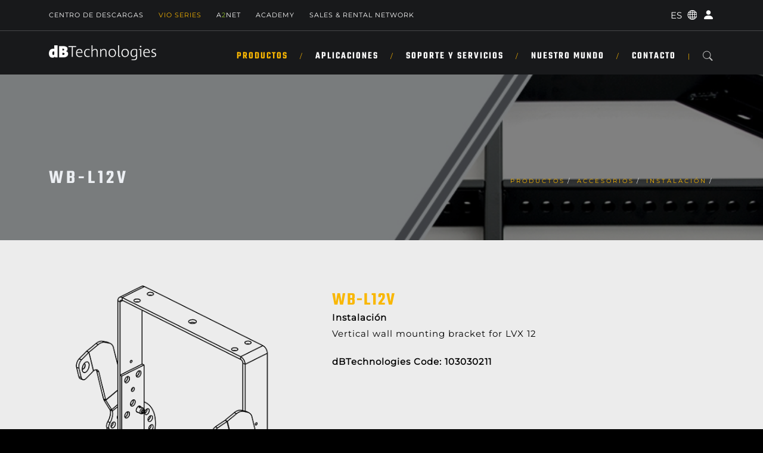

--- FILE ---
content_type: text/html; charset=utf-8
request_url: https://www.dbtechnologies.com/es/productos/accesorios/instalacion/wb-l12v/
body_size: 98605
content:
<!DOCTYPE html>
<html lang="es">
<head>
	<meta charset="utf-8">
	<meta http-equiv="X-UA-Compatible" content="IE=edge">
	<meta name="viewport" content="width=device-width, initial-scale=1">
	<meta name="format-detection" content="telephone=no" />
	<meta name="facebook-domain-verification" content="r9krz36xggrwzl4f2ypv1o7e737mvs" />
	<title>WB-L12V - dbTechnologies</title>
	<link rel="shortcut icon" href="/public/cms/files/29/favicon.ico" type="image/x-icon">
	<link rel="icon" href="/public/cms/files/29/favicon.ico" type="image/x-icon">
	<link rel="apple-touch-icon" sizes="57x57" href="/images/299/29/57x57/align-4/dbtechnologies_logo_icon.png">
	<link rel="apple-touch-icon" sizes="60x60" href="/images/299/29/60x60/align-4/dbtechnologies_logo_icon.png">
	<link rel="apple-touch-icon" sizes="72x72" href="/images/299/29/72x72/align-4/dbtechnologies_logo_icon.png">
	<link rel="apple-touch-icon" sizes="76x76" href="/images/299/29/76x76/align-4/dbtechnologies_logo_icon.png">
	<link rel="apple-touch-icon" sizes="114x114" href="/images/299/29/114x114/align-4/dbtechnologies_logo_icon.png">
	<link rel="apple-touch-icon" sizes="152x152" href="/images/299/29/152x152/align-4/dbtechnologies_logo_icon.png">
	<link rel="apple-touch-icon" sizes="180x180" href="/images/299/29/180x180/align-4/dbtechnologies_logo_icon.png">
	<link rel="icon" type="image/png" sizes="192x192" href="/images/299/29/192x192/align-4/dbtechnologies_logo_icon.png">
	<link rel="icon" type="image/png" sizes="32x32" href="/images/299/29/32x32/align-4/dbtechnologies_logo_icon.png">
	<link rel="icon" type="image/png" sizes="96x96" href="/images/299/29/96x96/align-4/dbtechnologies_logo_icon.png">
	<link rel="icon" type="image/png" sizes="16x16" href="/images/299/29/16x16/align-4/dbtechnologies_logo_icon.png">
	<link rel="canonical" href="https://www.dbtechnologies.com/es/productos/accesorios/instalacion/wb-l12v" />
	<meta name="msapplication-TileColor" content="white">
	<meta name="theme-color" content="white">
	<meta name="msapplication-TileImage" content="/images/299/29/144x144/align-4/dbtechnologies_logo_icon.png">
	<meta name="robots" content="index,follow" />
	<meta name="description" content="WB-L12V - dbTechnologies" />
	<meta property="og:locale" content="es_ES" />
	<meta property="og:type" content="website" />
	<meta property="og:title" content="WB-L12V - dbTechnologies" />
	<meta property="og:description" content="WB-L12V - dbTechnologies" />
	<meta property="og:url" content="https://www.dbtechnologies.com/es/productos/accesorios/instalacion/wb-l12v" />
	<meta property="og:site_name" content="dbTechnologies" />
	<meta name="twitter:card" content="summary_large_image" />
	<meta name="twitter:description" content="WB-L12V - dbTechnologies" />
	<meta name="twitter:title" content="WB-L12V - dbTechnologies" />
	<meta name="twitter:site" content="www.dbtechnologies.com" />
	<meta name="twitter:creator" content="dbTechnologies" />
	<script type='application/ld+json'>
		{"@context":"https://schema.org", "@type":"WebSite", "@id":"https://www.dbtechnologies.com/#website", "url":"https://www.dbtechnologies.com/es/productos/accesorios/instalacion/wb-l12v", "name":"WB-L12V"}
	</script>
	<script type="application/ld+json">
		{"@context": "https://schema.org", "@type": "BreadcrumbList", "itemListElement": [
			{"@type": "ListItem", "position": 1, "name": "WB-L12V", "item": "https://www.dbtechnologies.com/es/productos/accesorios/instalacion/wb-l12v"}
		]}
	</script>
	<script src="/aw-assets/libs/jquery/3.5.1/jquery.min.js"></script>
	<link href="/aw-assets/libs/jquery/easy-autocomplete/1.3.5/easy-autocomplete.min.css" type="text/css" media="all" rel="stylesheet preload" as="style" id="jquery-autocomplete-css" />
	<link href="/aw-assets/libs/bootstrap/5.3.3/css/bootstrap.min.css" type="text/css" media="all" rel="stylesheet preload" as="style" id="bootstrap-css" />
	<link href="/aw-assets/libs/bootstrap/icons-1.11.3/bootstrap-icons.min.css" type="text/css" media="all" rel="stylesheet preload" as="style" id="bootstrap-icons-css" />
	<link href="/aw-assets/libs/aw-slideshow/1.0.0/aw-slideshow.css" type="text/css" media="all" rel="stylesheet preload" as="style" id="aw-slideshow-css" />
	<link href="/aw-themes/commons/css/cookiebanner.css" rel="stylesheet" />
	<script>
		var env = {
			applicationPath:'',
			rootPath:'/es/productos',
			lang:'ES',
			IDlanguage:268,
			IDnode:3221,
			IDtype:1294,
			cacheRoot:'internal',
			isPreview:false,
			cookiesConsent:false,
			grk:'',
			isTouch: (/Android|webOS|iPhone|iPad|iPod|BlackBerry|IEMobile|Opera Mini/i.test(navigator.userAgent)),
		}
	</script>
	<link href="/aw-assets/css/aw/aw.default.1.0.0.css?v=20240703193114" rel="stylesheet" />
	<link href="/aw-assets/css/aw/aw.system.1.0.0.css?v=20221228075933" rel="stylesheet" />
	<link href="/aw-assets/css/aw/aw.forms.1.0.0.css?v=20250418121822" rel="stylesheet" />
	<link href="/aw-assets/css/aw/aw.accounts.1.0.0.css?v=20250111102944" rel="stylesheet" />
	<link href="/aw-assets/css/libs/animate.min.css?v=20220214095012" rel="stylesheet" />
	<link href="/aw-themes/default/css/archi-main-plugins.css?v=20240930075034" rel="stylesheet" />
	<link href="/aw-themes/default/css/archi-main-style-.css?v=20241226081527" rel="stylesheet" />
	<link href="/aw-themes/default/css/archi-main-style-color.css?v=20240930075034" rel="stylesheet" />
	<link href="/aw-themes/default/css/archi-main-sub-bg.css?v=20240930075034" rel="stylesheet" />
	<link href="/aw-themes/default/css/archi-main-sub-color-yellow.css?v=20240930075035" rel="stylesheet" />
	<link href="/aw-themes/default/css/dbt.style-archi-custom.css?v=20251023140750" rel="stylesheet" />
	<link href="/aw-themes/default/css/dbt.style-archi-fonts.css?v=20241226101656" rel="stylesheet" />
	<link href="/aw-themes/default/css/dbt.style-components.css?v=20251019142313" rel="stylesheet" />
	<link href="/aw-themes/default/css/dbt.style.css?v=20250925082842" rel="stylesheet" />
	<!-- Master Template: 2026-01-18T19:21:48 -->
	<!-- Basic Template: 2026-01-19T01:34:32 -->
	<!-- Google tag (gtag.js) -->
	<script async src="https://www.googletagmanager.com/gtag/js?id=G-DKEN46Y9YJ"></script>
	<script>window.dataLayer = window.dataLayer || []; function gtag() { dataLayer.push(arguments); } gtag('js', new Date()); gtag('config', 'G-DKEN46Y9YJ');</script>
</head>
<body class="">
	
	<!-- header begin -->
<header>
	<div class="info">
		<div class="container">
			<div class="row">
				<div class="col-md-12">
					<div class="shortlinks">
						<a href="/es/support-services/centro-de-descargas">Centro de descargas</a>
<a href="/es/vio-series/" style="color:#f0b002">Vio Series</a>
<a href="/es/contenidos/a2net">A<font color="92c02e">2</font>NET</a>
<a href="/es/academy">Academy</a>
<a href="/es/our-world/red-de-ventas-y-alquiler">Sales & Rental Network</a>

					</div>
					<div class="buttons">
						<button type="button" class="languages">
							<i class="bi bi-globe"></i>
							<ul>
								<li id="language-267"><a href="/en/home" class="language" data-lang="en">EN</a></li><li id="language-260"><a href="/it/home" class="language" data-lang="it">IT</a></li><li id="language-268"><a href="/es/home" class="language" data-lang="es">ES</a></li><li id="language-370"><a href="/de/home" class="language" data-lang="de">DE</a></li><li id="language-4870"><a href="/fr/page-d-accueil" class="language" data-lang="fr">FR</a></li>
							</ul>
						</button>
						<!-- account buttons -->
						<button type="button" class="profile" title="profile" onclick="location.href='/es/account'"><i class="bi bi-person-circle"></i></button>
<button type="button" class="account" data-bs-toggle="modal" data-bs-target="#modal-account" title="account"><i class="bi bi-person-fill"></i></button>

					</div>
				</div>
			</div>
		</div>
	</div>
	<div class="menu">
		<div class="container">
			<div class="row">
				<div class="col-md-12">
					<div class="md-flex">
						<div id="logo">
							<a href="/es/home">
								<img class="logo" src="/aw-themes/default/imgs/dbtechnologies-white.png" width="180" height="25" alt="dbTehcnologies Logo">
							</a>
						</div>
						<div id="mobile-menu-toggle">
							<div class="stripe"></div>
							<div class="stripe"></div>
							<div class="stripe"></div>
						</div>
						<div class="md-flex-col">
							<nav class="md-flex">
								<ul id="mainmenu">
									<!-- start products -->
<li>
<a href="/es/productos">Productos</a>
<ul class="mega">
<li>
<div class="container-fluid">
<div class="menu-content">
<div class="row justify-content-lg-center">
<div class="col-md-12 col-lg-11">
<ul>
<li class="title">By Type</li></ul>
</div>
<div id="x-1" class="col-md-12 col-lg-2">
<ul>
<li class="menu-item">
<a href="/es/productos/tipo/sistemas-line-array">
<div class="menu-item-title"><svg id="Livello_1" xmlns="http://www.w3.org/2000/svg" version="1.1" viewBox="0 0 113.39 113.39">   <!-- Generator: Adobe Illustrator 29.3.1, SVG Export Plug-In . SVG Version: 2.1.0 Build 151)  -->   <g id="b">     <path d="M27.78,107.57h30.68c1.07,0,2-.7,2.31-1.72L89.1,8.89c.44-1.54-.72-3.1-2.33-3.08l-31.73.33c-1.07,0-2,.72-2.28,1.75l-27.28,96.63c-.44,1.54.72,3.05,2.31,3.05Z" style="fill: none; stroke: #f4ba1f; stroke-miterlimit: 10; stroke-width: 4px;"/>   </g> </svg><label class="icon"><span>Sistemas Line Array</span></label>
</div>
</a>
</li>
<li class="menu-item">
<a href="/es/productos/tipo/sistemas-portatiles">
<div class="menu-item-title"><svg id="Livello_1" xmlns="http://www.w3.org/2000/svg" version="1.1" viewBox="0 0 113.39 113.39">   <!-- Generator: Adobe Illustrator 29.3.1, SVG Export Plug-In . SVG Version: 2.1.0 Build 151)  -->   <path d="M37.99,14.07h-10.21c-2.55,0-4.6,2.07-4.6,4.6v43.89c0,2.55,2.07,4.6,4.6,4.6h10.21c2.55,0,4.6-2.07,4.6-4.6V18.68c0-2.54-2.07-4.6-4.6-4.6Z" style="fill: none; stroke: #f4ba20; stroke-miterlimit: 10; stroke-width: 4px;"/>   <line x1="32.88" y1="67.18" x2="32.88" y2="99.31" style="fill: none; stroke: #f4ba20; stroke-miterlimit: 10; stroke-width: 4px;"/>   <path d="M85.6,14.07h-10.21c-2.55,0-4.6,2.07-4.6,4.6v43.89c0,2.55,2.07,4.6,4.6,4.6h10.21c2.55,0,4.6-2.07,4.6-4.6V18.68c0-2.54-2.06-4.6-4.6-4.6Z" style="fill: none; stroke: #f4ba20; stroke-miterlimit: 10; stroke-width: 4px;"/>   <line x1="80.5" y1="67.18" x2="80.5" y2="99.31" style="fill: none; stroke: #f4ba20; stroke-miterlimit: 10; stroke-width: 4px;"/> </svg><label class="icon"><span>Sistemas portátiles</span></label>
</div>
</a>
</li>
</ul>
</div>
<div id="x-2" class="col-md-12 col-lg-2">
<ul>
<li class="menu-item">
<a href="/es/productos/tipo/subwoofers">
<div class="menu-item-title"><svg id="Livello_1" xmlns="http://www.w3.org/2000/svg" version="1.1" viewBox="0 0 113.39 113.39">   <!-- Generator: Adobe Illustrator 29.3.1, SVG Export Plug-In . SVG Version: 2.1.0 Build 151)  -->   <path d="M104.65,29.61H8.73c-2.91,0-5.26,2.36-5.26,5.26v56.01c0,2.91,2.36,5.26,5.26,5.26h95.92c2.91,0,5.26-2.36,5.26-5.26v-56.01c0-2.91-2.35-5.26-5.26-5.26Z" style="fill: none; stroke: #f4ba20; stroke-miterlimit: 10; stroke-width: 4px;"/>   <circle cx="56.69" cy="62.87" r="25.74" style="fill: none; stroke: #f4ba20; stroke-miterlimit: 10; stroke-width: 4px;"/>   <circle cx="56.69" cy="62.87" r="3.31" style="fill: #f4ba20;"/> </svg><label class="icon"><span>Subwoofers</span></label>
</div>
</a>
</li>
<li class="menu-item">
<a href="/es/productos/tipo/amplificadores-de-potencia">
<div class="menu-item-title"><svg id="Livello_1" xmlns="http://www.w3.org/2000/svg" version="1.1" viewBox="0 0 113.39 113.39">   <!-- Generator: Adobe Illustrator 29.3.1, SVG Export Plug-In . SVG Version: 2.1.0 Build 151)  -->   <path d="M99.54,64.58v-21.1c0-2.44-1.98-4.41-4.41-4.41H19.44c-2.44,0-4.41,1.98-4.41,4.41v21.09c0,2.44,1.98,4.41,4.41,4.41h75.69c2.44,0,4.41-1.96,4.41-4.4Z" style="fill: none; stroke: #f4ba20; stroke-miterlimit: 10; stroke-width: 4px;"/>   <g>     <line x1="23.38" y1="57.86" x2="51.08" y2="57.86" style="fill: none; stroke: #f4ba20; stroke-miterlimit: 10; stroke-width: 3px;"/>     <line x1="23.38" y1="50.22" x2="51.08" y2="50.22" style="fill: none; stroke: #f4ba20; stroke-miterlimit: 10; stroke-width: 3px;"/>   </g>   <circle cx="83.62" cy="54.03" r="8.32" style="fill: none; stroke: #f4ba20; stroke-miterlimit: 10; stroke-width: 3px;"/> </svg><label class="icon"><span>Amplificadores de potencia</span></label>
</div>
</a>
</li>
</ul>
</div>
<div id="x-3" class="col-md-12 col-lg-2">
<ul>
<li class="menu-item">
<a href="/es/productos/tipo/column-speaker">
<div class="menu-item-title"><svg id="Livello_1" xmlns="http://www.w3.org/2000/svg" version="1.1" viewBox="0 0 113.39 113.39">   <!-- Generator: Adobe Illustrator 29.3.1, SVG Export Plug-In . SVG Version: 2.1.0 Build 151)  -->   <path d="M72.2,2.47h-28.33c-3.05,0-5.51,2.48-5.51,5.51v97.42c0,3.05,2.48,5.51,5.51,5.51h28.33c3.05,0,5.51-2.48,5.51-5.51V8c0-3.05-2.48-5.53-5.51-5.53Z" style="fill: none; stroke: #f4ba1f; stroke-miterlimit: 10; stroke-width: 4px;"/>   <circle cx="58.03" cy="85.2" r="13.13" style="fill: none; stroke: #f4ba1f; stroke-miterlimit: 10; stroke-width: 4px;"/>   <circle cx="58.03" cy="51.01" r="13.13" style="fill: none; stroke: #f4ba1f; stroke-miterlimit: 10; stroke-width: 4px;"/>   <circle cx="58.03" cy="19.87" r="2.18" style="fill: #f4ba1f;"/> </svg><label class="icon"><span>Column Speaker</span></label>
</div>
</a>
</li>
<li class="menu-item">
<a href="/es/productos/tipo/softwares-controllers">
<div class="menu-item-title"><svg id="Livello_1" xmlns="http://www.w3.org/2000/svg" version="1.1" viewBox="0 0 113.39 113.39">   <!-- Generator: Adobe Illustrator 29.3.1, SVG Export Plug-In . SVG Version: 2.1.0 Build 151)  -->   <path d="M105.26,63.94v-10.55c0-2.44-1.98-4.41-4.41-4.41H12.54c-2.44,0-4.41,1.98-4.41,4.41v10.55c0,2.44,1.98,4.41,4.41,4.41h88.31c2.44,0,4.41-1.96,4.41-4.4Z" style="fill: none; stroke: #f4ba21; stroke-miterlimit: 10; stroke-width: 4px;"/>   <circle cx="17.96" cy="58.66" r="2.45" style="fill: none; stroke: #f4ba21; stroke-miterlimit: 10; stroke-width: 2px;"/>   <circle cx="29" cy="58.66" r="3.41" style="fill: #f4ba21;"/>   <circle cx="40.03" cy="58.66" r="2.45" style="fill: none; stroke: #f4ba21; stroke-miterlimit: 10; stroke-width: 2px;"/>   <circle cx="51.06" cy="58.66" r="3.41" style="fill: #f4ba21;"/>   <circle cx="62.09" cy="58.66" r="2.45" style="fill: none; stroke: #f4ba21; stroke-miterlimit: 10; stroke-width: 2px;"/>   <circle cx="73.12" cy="58.66" r="3.41" style="fill: #f4ba21;"/>   <circle cx="84.16" cy="58.66" r="2.45" style="fill: none; stroke: #f4ba21; stroke-miterlimit: 10; stroke-width: 2px;"/>   <circle cx="95.19" cy="58.66" r="3.41" style="fill: #f4ba21;"/> </svg><label class="icon"><span>Softwares & Controllers</span></label>
</div>
</a>
</li>
</ul>
</div>
<div id="x-4" class="col-md-12 col-lg-2">
<ul>
<li class="menu-item">
<a href="/es/productos/tipo/parlantes-activos">
<div class="menu-item-title"><svg id="Livello_1" xmlns="http://www.w3.org/2000/svg" version="1.1" viewBox="0 0 113.39 113.39">   <!-- Generator: Adobe Illustrator 29.3.1, SVG Export Plug-In . SVG Version: 2.1.0 Build 151)  -->   <circle cx="56.69" cy="59.68" r="34.57" style="fill: none; stroke: #f4ba1f; stroke-miterlimit: 10; stroke-width: 4px;"/> </svg><label class="icon"><span>Parlantes Activos</span></label>
</div>
</a>
</li>
<li class="menu-item">
<a href="/es/productos/accesorios">
<div class="menu-item-title"><svg id="Livello_1" xmlns="http://www.w3.org/2000/svg" version="1.1" viewBox="0 0 113.39 113.39">   <!-- Generator: Adobe Illustrator 29.3.1, SVG Export Plug-In . SVG Version: 2.1.0 Build 151)  -->   <line x1="59.99" y1="54.01" x2="94.03" y2="54.01" style="fill: none; stroke: #f4ba20; stroke-miterlimit: 10; stroke-width: 3px;"/>   <g>     <rect x="24.29" y="49.57" width="28.58" height="8.89" style="fill: #f4ba20;"/>     <rect x="14.27" y="49.63" width="5.72" height="8.89" style="fill: #f4ba20;"/>     <rect x="57.13" y="49.63" width="5.72" height="8.89" style="fill: #f4ba20;"/>   </g>   <path d="M100.3,42.4c-6.43,0-11.63,5.21-11.63,11.63s5.21,11.63,11.63,11.63v-23.26Z" style="fill: #f4ba20;"/> </svg><label class="icon"><span>Accesorios</span></label>
</div>
</a>
</li>
</ul>
</div>
<div id="x-5" class="col-md-12 col-lg-2">
<ul>
<li class="menu-item">
<a href="/es/productos/tipo/monitores-de-escenario">
<div class="menu-item-title"><svg id="Livello_1" xmlns="http://www.w3.org/2000/svg" version="1.1" viewBox="0 0 113.39 113.39">   <!-- Generator: Adobe Illustrator 29.3.1, SVG Export Plug-In . SVG Version: 2.1.0 Build 151)  -->   <path d="M16.18,82.78h77.61c3.6,0,6.51-2.71,6.51-6.05v-27.72c0-3.34-2.91-6.05-6.51-6.05h-57.62c-2.16,0-4.2,1-5.4,2.68l-19.98,27.71c-2.9,4.02.19,9.42,5.4,9.42Z" style="fill: none; stroke: #f4ba1f; stroke-miterlimit: 10; stroke-width: 4px;"/> </svg><label class="icon"><span>Monitores de escenario</span></label>
</div>
</a>
</li>
<li class="menu-item">
<a href="/es/productos/tipo/software">
<div class="menu-item-title"><svg id="Livello_1" xmlns="http://www.w3.org/2000/svg" version="1.1" viewBox="0 0 113.39 113.39">   <!-- Generator: Adobe Illustrator 29.3.1, SVG Export Plug-In . SVG Version: 2.1.0 Build 151)  -->   <path d="M75.05,17.61h-36.69c-2.61,0-5.02,1.4-6.33,3.65l-18.36,31.79c-1.31,2.26-1.31,5.05,0,7.31l18.35,31.77c1.31,2.26,3.73,3.65,6.33,3.65h36.69c2.61,0,5.02-1.4,6.33-3.65l18.35-31.77c1.31-2.26,1.31-5.05,0-7.31l-18.32-31.79c-1.31-2.26-3.73-3.65-6.34-3.65h-.01Z" style="fill: none; stroke: #a0c519; stroke-miterlimit: 10; stroke-width: 4px;"/> </svg><label class="icon"><span>Software</span></label>
</div>
</a>
</li>
</ul>
</div>
</div>
<div class="row justify-content-lg-center mt-3">
<div class="col-md-12 col-lg-11">
<ul>
<li class="title">By Series</li></ul>
</div>
<div class="col-md-12 col-lg-2">
<ul>
<li id="column-1" class="menu-item"><div class="menu-item-list"><a href="/es/productos/vio-l"><i class="fas fa-caret-right" style="color:#fab702"></i>VIO L</a>
</div>
<div class="menu-item-list"><a href="/es/productos/vio-s"><i class="fas fa-caret-right" style="color:#fab702"></i>VIO S</a>
</div>
<div class="menu-item-list"><a href="/es/productos/vio-x"><i class="fas fa-caret-right" style="color:#fab702"></i>VIO X</a>
</div>
<div class="menu-item-list"><a href="/es/productos/vio-w"><i class="fas fa-caret-right" style="color:#fab702"></i>VIO W</a>
</div>
<div class="menu-item-list"><a href="/es/productos/vio-c"><i class="fas fa-caret-right" style="color:#fab702"></i>VIO C</a>
</div>
</li>
</ul>
</div>
<div class="col-md-12 col-lg-2">
<ul>
<li id="column-2" class="menu-item"><div class="menu-item-list"><a href="/es/productos/is"><i class="fas fa-caret-right" style="color:#2075a6"></i>IS</a>
</div>
<div class="menu-item-list"><a href="/es/productos/ia-amplifiers"><i class="fas fa-caret-right" style="color:#2075a6"></i>IA Amplifiers</a>
</div>
<div class="menu-item-list"><a href="/es/productos/lvx-p"><i class="fas fa-caret-right" style="color:#2075a6"></i>LVX P</a>
</div>
</li>
</ul>
</div>
<div class="col-md-12 col-lg-2">
<ul>
<li id="column-3" class="menu-item"><div class="menu-item-list"><a href="/es/productos/ingenia"><i class="fas fa-caret-right" style="color:#77b19d"></i>INGENIA</a>
</div>
<div class="menu-item-list"><a href="/es/productos/dva"><i class="fas fa-caret-right" style="color:#676867"></i>DVA</a>
</div>
<div class="menu-item-list"><a href="/es/productos/fifty-line"><i class="fas fa-caret-right" style="color:#676867"></i>FIFTY LINE</a>
</div>
<div class="menu-item-list"><a href="/es/productos/dvx"><i class="fas fa-caret-right" style="color:#676867"></i>DVX</a>
</div>
<div class="menu-item-list"><a href="/es/productos/lvx"><i class="fas fa-caret-right" style="color:#676867"></i>LVX</a>
</div>
</li>
</ul>
</div>
<div class="col-md-12 col-lg-2">
<ul>
<li id="column-4" class="menu-item"><div class="menu-item-list"><a href="/es/productos/opera-reevo"><i class="fas fa-caret-right" style="color:#eb5e59"></i>OPERA REEVO</a>
</div>
<div class="menu-item-list"><a href="/es/productos/opera"><i class="fas fa-caret-right" style="color:#eb5e59"></i>OPERA</a>
</div>
<div class="menu-item-list"><a href="/es/productos/es"><i class="fas fa-caret-right" style="color:#eb5e59"></i>ES</a>
</div>
<div class="menu-item-list"><a href="/es/productos/sub-series"><i class="fas fa-caret-right" style="color:#eb5e59"></i>SUB Series</a>
</div>
</li>
</ul>
</div>
<div class="col-md-12 col-lg-2">
<ul>
<li id="column-5" class="menu-item"><div class="menu-item-list"><a href="/es/productos/flexsys"><i class="fas fa-caret-right" style="color:#eb5e59"></i>FLEXSYS</a>
</div>
<div class="menu-item-list"><a href="/es/productos/kl"><i class="fas fa-caret-right" style="color:#eb5e59"></i>KL</a>
</div>
<div class="menu-item-list"><a href="/es/productos/b-hype"><i class="fas fa-caret-right" style="color:#eb5e59"></i>B·Hype</a>
</div>
<div class="menu-item-list"><a href="/es/productos/mini-box"><i class="fas fa-caret-right" style="color:#eb5e59"></i>MINI BOX</a>
</div>
</li>
</ul>
</div>
</div>
<div class="row justify-content-lg-center mt-4"><div class="col-md-12 col-lg-11"><hr><div class="row"><div class="col-md-12 col-lg-6"><ul><li class="menu-item"><div class="menu-button"><a href="/es/productos" class="btn btn-cst-primary">Buscar todos</a></div></li></ul></div><div class="col-md-12 col-lg-6"><ul><li class="menu-item text-align:right;"><div class="menu-button text-right"><a href="/es/productos/discontinued-products" class="btn btn-cst" style="background-color:#a38e72;" onmouseover="this.style.backgroundColor='black';" onmouseout="this.style.backgroundColor='#a38e72';">Discontinuados</a></div></li></ul></div></div></div></div></div>
<!-- menu-content -->
</div>
</li>
</ul>
</li>
<!-- end products -->

									<!-- start applications -->
<li>
<a href="javascript:void(0)">APLICACIONES</a>
<ul id="mega-applications" class="mega">
<li>
<div class="container">
<div class="menu-content">
<div class="row justify-content-lg-center">
<div class="col-md-12 col-lg-4">
<ul>
<li id="touring-live" class="menu-item"><div class="menu-item-title"><label><span>Touring & Live</span></label>
</div>
<div class="menu-item-description">Con décadas de experiencia en sonido en vivo, dBTechnologies ofrece sistemas potentes y listos para giras, confiables para profesionales del espectáculo en todo el mundo.</div><div class="menu-button"><a href="/es/aplicaciones/touring-live" class="btn btn-cst" style="background-color:#fab702;" onmouseover="this.style.backgroundColor='black';" onmouseout="this.style.backgroundColor='#fab702';">Descubre mas</a></div><div class="menu-item-list"><a href="/es/references/application/touring-live"><i class="fas fa-caret-right" style="color:#fab702"></i>Buscar Referencias</a>
</div>
<div class="menu-item-list"><a href="/es/productos/aplicacion/touring-live"><i class="fas fa-caret-right" style="color:#fab702"></i>Buscar Productos</a>
</div>
</ul>
</div>
<div class="col-md-12 col-lg-4">
<ul>
<li id="installation" class="menu-item"><div class="menu-item-title"><label><span>Installation</span></label>
</div>
<div class="menu-item-description">Explora nuestros productos de Instalaciones, creados para ofrecer una experiencia de audio excepcional en espacios permanentes. Ya sea en bares, clubes, restaurantes o grandes recintos como estadios, nuestras soluciones ofrecen un sonido potente y cristalino.</div><div class="menu-button"><a href="/es/aplicaciones/installation" class="btn btn-cst" style="background-color:#2075a6;" onmouseover="this.style.backgroundColor='black';" onmouseout="this.style.backgroundColor='#2075a6';">Descubre mas</a></div><div class="menu-item-list"><a href="/es/references/application/installation"><i class="fas fa-caret-right" style="color:#2075a6"></i>Buscar Referencias</a>
</div>
<div class="menu-item-list"><a href="/es/productos/aplicacion/instalacion"><i class="fas fa-caret-right" style="color:#2075a6"></i>Buscar Productos</a>
</div>
</ul>
</div>
<div class="col-md-12 col-lg-4">
<ul>
<li id="portable" class="menu-item"><div class="menu-item-title"><label><span>Portable</span></label>
</div>
<div class="menu-item-description">Descubre nuestros productos Retail diseñados para músicos, DJs, artistas y pequeñas empresas de alquiler. Desde altavoces versátiles hasta sistemas PA más potentes, ofrecemos las soluciones perfectas para realzar cualquier actuación.</div><div class="menu-button"><a href="/es/aplicaciones/portable" class="btn btn-cst" style="background-color:#eb5e59;" onmouseover="this.style.backgroundColor='black';" onmouseout="this.style.backgroundColor='#eb5e59';">Descubre mas</a></div><div class="menu-item-list"><a href="/es/productos/aplicacion/sistema-portatil"><i class="fas fa-caret-right" style="color:#eb5e59"></i>Buscar Productos</a>
</div>
</ul>
</div>
</div>
<div class="row justify-content-lg-center mt-4"><div class="col-md-12 col-lg-11"><hr><div class="row"><div class="col-md-12 col-lg-6"></div><div class="col-md-12 col-lg-6"><ul><li class="menu-item"><div class="menu-button text-right"><span>¿Necesitas ayuda con el diseño de un proyecto? Ponte en contacto con nuestro equipo de profesionales, ya sea para una instalación o un evento en directo.</span><a href="/es/support-services/diseno-del-proyecto" class="btn btn-cst-primary">Solicita un diseño</a></div></li></ul></div></div></div></div></div>
</div>
</li>
</ul>
</li>
<!-- end applications -->

									<!-- start support -->
<li>
<a href="javascript:void(0)">SOPORTE Y SERVICIOS</a>
<ul id="mega-support" class="mega">
<li>
<div class="container">
<div class="menu-content">
<div class="row mt-4">
<div class="col-md-12 col-lg-4">
<ul>
<li class="menu-item"><div class="menu-item-title"><svg id="Livello_1" xmlns="http://www.w3.org/2000/svg" version="1.1" viewBox="0 0 500 500">   <!-- Generator: Adobe Illustrator 29.5.0, SVG Export Plug-In . SVG Version: 2.1.0 Build 137)  -->   <defs>     <style>       .st0 {         fill: none;         stroke: #fff;         stroke-miterlimit: 10;         stroke-width: 10.89px;       }     </style>   </defs>   <g>     <path class="st0" d="M156.35,342.66"/>     <path class="st0" d="M156.35,341.57H46.02c-11.4,0-20.65,9.24-20.65,20.65v86.35c0,11.4,9.24,20.65,20.65,20.65h407.97c11.4,0,20.65-9.24,20.65-20.65v-86.35c0-11.4-9.24-20.65-20.65-20.65h-113.67"/>     <circle class="st0" cx="402.05" cy="405.39" r="27.53"/>   </g>   <path class="st0" d="M258.76,382.96h-17.54l-4.4-3.22L107.35,250.27c-5.76-6.63-6.4-15.68-1.92-23.18,2.41-4.04,16.19-17.59,20.4-19.3,8.43-3.42,15.5-.8,21.94,4.83,25.47,22.29,48.01,50.71,73.14,73.64l1.39.69V46.25c0-.95,2.38-6.03,3.05-7.1,2.79-4.4,7.03-6.51,11.72-8.36h26.77c5.34,2.09,9.57,4.98,12.08,10.31.28.59,1.77,4.44,1.77,4.69v240.25l1.39-.69,76.18-75.67c14.82-9.64,27.77,3.42,36.91,14.27,6.54,7.77,7.34,17.7.92,25.87l-130.39,130.39-3.93,2.76Z"/> </svg><label class="icon"><span>Centro de descargas</span></label>
</div>
<div class="menu-item-description">Accede a todos los archivos esenciales en un solo lugar.</div><div class="menu-button"><a href="/es/support-services/centro-de-descargas" class="btn btn-cst-primary">Descubre mas</a></div></li>
</ul>
</div>
<div class="col-md-12 col-lg-4">
<ul>
<li class="menu-item"><div class="menu-item-title"><svg id="Livello_1" xmlns="http://www.w3.org/2000/svg" version="1.1" viewBox="0 0 500 500">   <!-- Generator: Adobe Illustrator 29.5.0, SVG Export Plug-In . SVG Version: 2.1.0 Build 137)  -->   <defs>     <style>       .st0 {         fill: #fff;       }        .st1 {         stroke-width: 14.26px;       }        .st1, .st2 {         fill: none;         stroke: #fff;         stroke-miterlimit: 10;       }        .st2 {         stroke-width: 18.88px;       }     </style>   </defs>   <g>     <path class="st1" d="M364.51,409.25h62.67c6.18,0,11.19-5.01,11.19-11.19v-66.07c0-6.18-5.01-11.19-11.19-11.19h-85.9"/>     <path class="st1" d="M160.37,320.79h-87.56c-6.18,0-11.19,5.01-11.19,11.19v66.07c0,6.18,5.01,11.19,11.19,11.19h62.37"/>     <line class="st1" x1="89.32" y1="320.79" x2="89.32" y2="355.19"/>     <line class="st1" x1="135.18" y1="320.79" x2="135.18" y2="365.02"/>     <line class="st1" x1="364.51" y1="320.79" x2="364.51" y2="355.19"/>     <line class="st1" x1="410.38" y1="320.79" x2="410.38" y2="365.02"/>     <line class="st1" x1="230.63" y1="320.79" x2="230.63" y2="355.19"/>     <line class="st1" x1="269.58" y1="320.79" x2="269.58" y2="355.19"/>   </g>   <g>     <rect class="st0" x="297.56" y="119.7" width="18.64" height="378.47" rx="6.07" ry="6.07" transform="translate(-78.74 106.67) rotate(-17.51)"/>     <rect class="st0" x="3.76" y="299.62" width="378.47" height="18.64" rx="6.59" ry="6.59" transform="translate(-159.7 400.03) rotate(-72.49)"/>     <rect class="st0" x="140.39" y="237.49" width="219.09" height="18.88"/>     <circle class="st2" cx="249.93" cy="80.22" r="48.25"/>     <rect class="st2" x="241.62" y="9.34" width="16.63" height="22.63" rx="3.64" ry="3.64"/>   </g>   <line class="st1" x1="215.7" y1="320.79" x2="286.32" y2="320.79"/>   <line class="st1" x1="184.76" y1="409.25" x2="311.8" y2="409.25"/> </svg><label class="icon"><span>Diseño de Proyecto</span></label>
</div>
<div class="menu-item-description">Obtén soporte experto para tus proyectos de instalación con nuestro equipo dedicado.</div><div class="menu-button"><a href="/es/support-services/diseno-del-proyecto" class="btn btn-cst-primary">Descubre mas</a></div></li>
</ul>
</div>
<div class="col-md-12 col-lg-4">
<ul>
<li class="menu-item"><div class="menu-item-title"><svg id="Livello_1" xmlns="http://www.w3.org/2000/svg" version="1.1" viewBox="0 0 500 500">   <!-- Generator: Adobe Illustrator 29.5.0, SVG Export Plug-In . SVG Version: 2.1.0 Build 137)  -->   <defs>     <style>       .st0 {         stroke-width: 10.61px;       }        .st0, .st1, .st2 {         fill: none;         stroke: #fff;         stroke-miterlimit: 10;       }        .st1 {         stroke-width: 8.83px;       }        .st2 {         stroke-width: 10px;       }     </style>   </defs>   <g>     <path class="st2" d="M285.26,326.03l-6.17-6.09M299.42,255.96c21.54,21.56,43.11,43.08,64.45,64.84,7.65,5.71,9.03,1.62,16.67,1.22,74.16-3.9,96.02,92.56,34.5,121.35-41.05,19.22-91.39-9.14-92.24-55.38-.18-9.85,5.84-19.48-2.39-27.29l-35.15-34.65M299.42,255.96,164.34,206.82l-6.89-6.79c-15.21-12.26-21.04-4.92-37.54-5.29-32.62-.74-61.8-25.79-68.77-57.35-1.24-5.62-4.78-28.84,2.41-30.63l2.73.45c10.62,8.93,20.28,22.57,30.95,30.98,8.42,6.63,14.68,7.52,23.71,1.08,5.6-4,24.94-23.39,29.28-29.02,3.7-4.8,5.02-8.6,4.06-14.83-1.77-11.41-35.73-35.8-36.62-41.95s18.01-5.43,21.81-5.1c32.75,2.83,62.43,30.96,65.9,63.78,1.17,11-3.12,26.45.09,35.6,2.07,5.91,26.4,29.29,32.64,35.78,3.46,3.6,6.93,7.2,10.41,10.78M173.6,215.95l-9.26-9.13M410.83,361.87l-32.46-8.75-24.06,23.63,8.96,33.87,32.57,8.66c1.61-.31,22.43-21.2,23.42-22.88,1.14-1.93,1.21-2.23.91-4.49"/>     <line class="st2" x1="409.73" y1="360.5" x2="420.32" y2="392.35"/>   </g>   <g>     <rect class="st0" x="110.9" y="231.47" width="83.87" height="228.99" rx="20.68" ry="20.68" transform="translate(289.4 -6.74) rotate(45)"/>     <rect class="st0" x="295.7" y="81.43" width="29.87" height="213.46" transform="translate(224.04 -164.54) rotate(45)"/>     <polygon class="st1" points="435.51 63.3 406.15 49.59 373.19 99 399.81 125.61 449.21 92.65 435.51 63.3"/>   </g> </svg><label class="icon"><span>Centro de servicio</span></label>
</div>
<div class="menu-item-description">Encuentre nuestros centros de asistencia.</div><div class="menu-button"><a href="/es/our-world/red-de-ventas-y-alquiler/repair-centers" class="btn btn-cst-primary">Descubre mas</a></div></li>
</ul>
</div>
<div class="col-md-12 col-lg-4">
<ul>
<li class="menu-item"><div class="menu-item-title"><svg id="Livello_1" xmlns="http://www.w3.org/2000/svg" version="1.1" viewBox="0 0 500 500">   <!-- Generator: Adobe Illustrator 29.5.0, SVG Export Plug-In . SVG Version: 2.1.0 Build 137)  -->   <defs>     <style>       .st0 {         fill: #fff;       }        .st1 {         stroke-width: 12.56px;       }        .st1, .st2 {         fill: none;         stroke: #fff;         stroke-miterlimit: 10;       }        .st2 {         stroke-width: 12.67px;       }     </style>   </defs>   <g>     <path class="st0" d="M-482.68,196.97c-1.39,6.48-11.97,6.04-13.02-2.98-.63-5.42,1.14-36.01-.08-37.42-5.55-1.95-20.68-4.05-21.74-10.82-.95-6.07,8.65-8.1,12.89-9.73,38.88-14.97,80.37-25.99,119.55-40.47l7.21.63c38.93,16.21,84.91,25.26,123.17,41.83,6.48,2.8,9.25,6.17,4.34,12.54l-54.31,19.43v50.5c20.37-2.57,40.91-5.08,61.54-4.04,6.57.33,31.41,2.7,35.73,5.99.58.44,1.73,2.04,1.73,2.55v52.5h23.5c1.21,0,6.28,4.32,5.55,6.45l-.5,217.6-2.55,3.45-402.56.56c-2.9.29-5.04-1.27-6.23-3.77l-.26-217.84c-.73-2.13,4.34-6.45,5.55-6.45h23.5v-52.5c0-3.89,23.58-6.16,27.51-6.49,13.96-1.17,30.94-1.04,44.98,0,8.84.66,17.62,2.82,26.51,2.99v-51.5l-22-8.5c-1.49,10.08,2,26.2,0,35.5ZM-275.68,144.48l-106.58-35.96-107.41,35.96,2.45,2.04,104.08,35,105.02-35,2.45-2.04ZM-448.68,224.47c22.87,4.5,44.17,13.82,65.42,22.99,10.81-4.95,21.43-10.34,32.62-14.44s23.11-6.52,33.95-11.05v-47l-2.07-1.1-63.52,21.55c-20.5-5.09-40.98-15.36-61.23-20.64-2.02-.53-3.88-1.95-5.19.19v49.5ZM-217.68,232.47c-53.87-8.7-110.15,1.1-158.38,25.9l.39,230.1c41.47-19.04,87.6-29.07,133.54-27.04,7.95.35,16.37,2.59,24.46,2.04v-231ZM-547.68,233.47v230c53.93-7.71,110.4.61,158.99,25,.83-75.61-1.5-150.97-.93-226.56l-1.04-2.96c-47.9-24.51-103.64-33.35-157.01-25.49ZM-559.68,290.47h-16v203h165c-2.05-2.49-6.7-3.61-9.75-4.75-37.59-13.99-80.84-17.87-120.61-13.11-2.94.35-18.64,5.13-18.64-.64v-184.5ZM-189.68,290.47h-16v184.5c0,1.37-4.87,3.28-6.47,3.32-7.77.19-21.07-3.41-29.99-3.86-31.2-1.57-70.45,3.59-99.79,14.29-3.03,1.11-7.71,2.29-9.75,4.75h162v-203Z"/>     <path class="st0" d="M-236.94,291.21c3.92-3.71,1.84-10.35-3.46-11.53-24.15-2.07-49.42-.74-73.1,4.47-8.81,1.94-41.39,11.54-45.62,18.41-2.78,4.51.71,10.24,5.86,9.89,2.63-.18,18.73-8.74,23.62-10.45,18.74-6.53,42.75-10.15,62.47-10.53,5.67-.11,27.47,2.35,30.24-.27ZM-268.89,321.76c-24.85.68-53.75,5.33-76.47,15.53-6.22,2.79-16.7,6.1-14.13,14.48s16.56-1.66,21.12-3.49c22.66-9.11,45.84-12.26,70.14-13.86,7.21-2.1,32.11,6.22,33.29-4.59s-16.29-6.25-22.21-8.41c-3.92-.2-7.85.23-11.75.34ZM-236.94,377.21c4.25-4.03,1.54-10.8-4.3-11.68-20.91-3.15-50.71.02-71.45,4.44-9.1,1.94-41.97,11.37-46.43,18.6-2.78,4.51.71,10.24,5.86,9.89,2.8-.19,19.81-9.26,25.04-11.02,22.47-7.58,51.39-10.53,75.08-10.01,3.97.09,12.97,2.85,16.2-.22ZM-269.89,407.76c-23.28.79-67.02,7.33-86.13,20.88-6.77,4.8-4.3,13.3,2.76,12.82,2.64-.18,20.39-9.48,25.8-11.26,28.22-9.3,58.61-10.33,88.06-8.93,13.88-13.35-7.44-12.91-16.75-13.83-4.59-.16-9.17.18-13.75.34Z"/>     <path class="st0" d="M-236.94,377.21c-3.24,3.07-12.24.31-16.2.22-23.68-.53-52.61,2.43-75.08,10.01-5.23,1.76-22.24,10.83-25.04,11.02-5.16.35-8.64-5.38-5.86-9.89,4.46-7.24,37.33-16.67,46.43-18.6,20.74-4.41,50.54-7.59,71.45-4.44,5.84.88,8.55,7.65,4.3,11.68Z"/>     <path class="st0" d="M-236.94,291.21c-2.77,2.62-24.57.16-30.24.27-19.72.38-43.73,4-62.47,10.53-4.89,1.71-20.98,10.27-23.62,10.45-5.16.35-8.64-5.38-5.86-9.89,4.23-6.87,36.81-16.47,45.62-18.41,23.68-5.21,48.96-6.53,73.1-4.47,5.3,1.18,7.38,7.82,3.46,11.53Z"/>     <path class="st0" d="M-269.89,407.76c4.58-.15,9.15-.49,13.75-.34,9.31.92,30.63.49,16.75,13.83-29.45-1.4-59.85-.36-88.06,8.93-5.41,1.78-23.16,11.08-25.8,11.26-7.06.48-9.52-8.02-2.76-12.82,19.1-13.54,62.84-20.09,86.13-20.88Z"/>     <path class="st0" d="M-268.89,321.76c3.9-.11,7.82-.54,11.75-.34,5.92,2.16,23.35-2.02,22.21,8.41s-26.08,2.5-33.29,4.59c-24.3,1.6-47.48,4.75-70.14,13.86-4.56,1.83-18.46,12.16-21.12,3.49s7.91-11.69,14.13-14.48c22.72-10.2,51.62-14.85,76.47-15.53Z"/>     <path class="st0" d="M-409.98,301.75c3.56,4.25-.15,11.22-6.09,10.72-2.6-.22-17.96-8.57-22.84-10.28-18.99-6.67-44.22-10.5-64.23-10.77-7.11-.09-21.25,2.43-26.83.83s-5.6-11.86,2.77-12.81c30.21-3.43,73.16,1.85,101.19,13.85,2.72,1.17,14.73,6.91,16.03,8.46Z"/>     <path class="st0" d="M-516.89,364.76c27.2-1.74,82.49,5.25,104.92,21.49,6.42,4.65,2.75,11.95-4.11,12.21-26.15-14.72-55.43-19.17-85.06-21.04-6.3-1.87-30.08,4.83-32.36-2.66-3.19-10.49,9.81-9.57,16.61-10Z"/>     <path class="st0" d="M-515.89,407.76c27.54-1.58,64.45,3.51,89.88,14.53,3.56,1.54,15.95,7.1,16.92,10.13,1.4,4.38-2.48,9.29-7.02,9.02-2.15-.13-17.67-8.42-22.06-10-20.42-7.37-41.46-9.42-62.98-11.02-8.16-1.7-21.54,2.92-28.83.83-3.92-1.12-4.95-7.3-2.78-10.36,2.05-2.9,12.84-2.9,16.87-3.13Z"/>     <path class="st0" d="M-409.99,353.18c-4.9,6.03-15.43-2.61-21.02-4.89-22.62-9.22-45.83-12.42-70.13-13.87-8.57-1.52-20.04,2.51-28.02,1.02-6.3-1.18-6.15-11.29.19-12.76,5.2-1.2,12.17.74,17.74-1.26,26.48-.43,77.46,6.12,99.26,21.83,3.31,2.39,4.75,6.52,1.98,9.93Z"/>   </g>   <g>     <path class="st2" d="M462.66,175.38l-204.51-106.48c-5.11-2.66-11.2-2.66-16.32,0L37.34,175.38c-13.28,6.92-12.47,26.19,1.34,31.96l204.51,85.51c4.36,1.82,9.27,1.82,13.63,0l204.51-85.51c13.82-5.78,14.63-25.05,1.34-31.96Z"/>     <line class="st2" x1="113.61" y1="238.34" x2="113.61" y2="378.14"/>     <line class="st2" x1="404.85" y1="378.14" x2="404.85" y2="238.34"/>     <line class="st2" x1="63.13" y1="220.86" x2="63.13" y2="314.06"/>     <circle class="st0" cx="63.52" cy="321.92" r="13.44"/>     <path class="st1" d="M405.18,376.2c0,31.1-65.34,56.31-145.95,56.31s-145.95-25.21-145.95-56.31"/>   </g> </svg><label class="icon"><span>Entrenamiento y Educación</span></label>
</div>
<div class="menu-item-description">Explore our full range of training sessions and masterclasses.</div><div class="menu-button"><a href="/es/academy" class="btn btn-cst-primary">Descubre mas</a></div></li>
</ul>
</div>
<div class="col-md-12 col-lg-4">
<ul>
<li class="menu-item"><div class="menu-item-title"><svg id="Livello_1" xmlns="http://www.w3.org/2000/svg" version="1.1" viewBox="0 0 500 500">   <!-- Generator: Adobe Illustrator 29.5.0, SVG Export Plug-In . SVG Version: 2.1.0 Build 137)  -->   <defs>     <style>       .st0 {         fill: none;         stroke: #fff;         stroke-miterlimit: 10;         stroke-width: 13.83px;       }     </style>   </defs>   <rect class="st0" x="25.96" y="101.41" width="449" height="297.17" rx="8.04" ry="8.04"/>   <path class="st0" d="M315.99,278.8l-92.54-53.43c-.78-.45-1.76.11-1.76,1.02v106.85c0,.91.98,1.47,1.76,1.02l92.54-53.43c.78-.45.78-1.58,0-2.04Z"/>   <line class="st0" x1="25.96" y1="163.5" x2="474.96" y2="163.5"/>   <line class="st0" x1="98.31" y1="164.93" x2="35.01" y2="103.33"/>   <line class="st0" x1="57.61" y1="164.93" x2="25.96" y2="134.13"/>   <line class="st0" x1="141.99" y1="164.93" x2="78.7" y2="103.33"/>   <line class="st0" x1="185.68" y1="164.93" x2="122.38" y2="103.33"/>   <line class="st0" x1="229.37" y1="164.93" x2="166.07" y2="103.33"/>   <line class="st0" x1="273.06" y1="164.93" x2="209.76" y2="103.33"/>   <line class="st0" x1="316.74" y1="164.93" x2="253.45" y2="103.33"/>   <line class="st0" x1="360.43" y1="164.93" x2="297.13" y2="103.33"/>   <line class="st0" x1="404.12" y1="164.93" x2="340.82" y2="103.33"/>   <line class="st0" x1="447.81" y1="164.93" x2="384.51" y2="103.33"/>   <line class="st0" x1="474.96" y1="146.83" x2="430.26" y2="103.33"/> </svg><label class="icon"><span>Videos</span></label>
</div>
<div class="menu-item-description">Mira nuestra tecnología en acción: demostraciones, tutoriales y mucho más.
</div><div class="menu-button"><a href="/es/support-services/video" class="btn btn-cst-primary">Descubre mas</a></div></li>
</ul>
</div>
</div>
<div class="row justify-content-lg-center mt-4"><div class="col-md-12 col-lg-11"><hr><div class="row"><div class="col-md-12 col-lg-6"></div><div class="col-md-12 col-lg-6"><ul><li class="menu-item"><div class="menu-button text-right"><span>Libera todo tu potencial registrándote. Permite el registro de productos y el acceso directo a descargas y programas específicos.</span><a href="/es/register" class="btn btn-cst-primary">REGÍSTRATE</a></div></li></ul></div></div></div></div></div>
</div>
</li>
</ul>
</li>
<!-- end support -->

									<!-- start our world -->
<li>
<a href="javascript:void(0)">NUESTRO MUNDO</a>
<ul id="mega-support" class="mega">
<li>
<div class="container">
<div class="menu-content">
<div class="row mt-4">
<div class="col-md-12 col-lg-4">
<ul>
<li class="menu-item"><div class="menu-item-title"><svg id="Livello_1" xmlns="http://www.w3.org/2000/svg" version="1.1" viewBox="0 0 500 500">   <!-- Generator: Adobe Illustrator 29.5.0, SVG Export Plug-In . SVG Version: 2.1.0 Build 137)  -->   <path d="M42.43,101.96v296.78c0,3.51,2.84,6.35,6.35,6.35h402.45c3.51,0,6.35-2.84,6.35-6.35v-245.27c0-5.48-6.48-8.39-10.58-4.74l-67.31,60.03c-4.09,3.65-10.58.74-10.58-4.74v-50.85c0-5.44-6.39-8.36-10.5-4.81l-70.34,60.75c-4.11,3.55-10.5.63-10.5-4.81v-52.05c0-5.28-6.07-8.26-10.25-5.02l-81.09,62.98c-4.17,3.24-10.25.27-10.25-5.02v-103.96c0-3.52-2.87-6.37-6.39-6.35l-121.05.69c-3.49.02-6.31,2.86-6.31,6.35Z" style="fill: none; stroke: #fff; stroke-miterlimit: 10; stroke-width: 15px;"/> </svg><label class="icon"><span>LA EMPRESA</span></label>
</div>
<div class="menu-item-description">Descubre nuestras raíces, compromiso y excelencia en la producción.</div><div class="menu-button"><a href="/es/our-world/la-empresa" class="btn btn-cst-primary">Descubre mas</a></div></li>
</ul>
</div>
<div class="col-md-12 col-lg-4">
<ul>
<li class="menu-item"><div class="menu-item-title"><svg id="Livello_1" xmlns="http://www.w3.org/2000/svg" version="1.1" viewBox="0 0 500 500">   <!-- Generator: Adobe Illustrator 29.5.0, SVG Export Plug-In . SVG Version: 2.1.0 Build 137)  -->   <rect x="251.58" y="53.67" width="153.67" height="389.39" rx="13.79" ry="13.79" style="fill: none; stroke: #fff; stroke-miterlimit: 10; stroke-width: 17px;"/>   <rect x="99.21" y="193.02" width="153.67" height="250.05" rx="13.79" ry="13.79" style="fill: none; stroke: #fff; stroke-miterlimit: 10; stroke-width: 17px;"/>   <rect x="278.93" y="83.63" width="32.56" height="82.7" style="fill: none; stroke: #fff; stroke-miterlimit: 10; stroke-width: 11.34px;"/>   <rect x="194.93" y="221.02" width="32.56" height="58.6" style="fill: none; stroke: #fff; stroke-miterlimit: 10; stroke-width: 11.34px;"/>   <rect x="123.3" y="221.02" width="32.56" height="58.6" style="fill: none; stroke: #fff; stroke-miterlimit: 10; stroke-width: 11.34px;"/>   <rect x="278.93" y="198.88" width="32.56" height="82.7" style="fill: none; stroke: #fff; stroke-miterlimit: 10; stroke-width: 11.34px;"/>   <line x1="22.74" y1="446.33" x2="477.26" y2="446.33" style="fill: none; stroke: #fff; stroke-miterlimit: 10; stroke-width: 17px;"/> </svg><label class="icon"><span>OFICINAS</span></label>
</div>
<div class="menu-item-description">Explora nuestra sede y sucursales.</div><div class="menu-button"><a href="/es/our-world/oficinas" class="btn btn-cst-primary">Descubre mas</a></div></li>
</ul>
</div>
<div class="col-md-12 col-lg-4">
<ul>
<li class="menu-item"><div class="menu-item-title"><svg id="Livello_1" xmlns="http://www.w3.org/2000/svg" version="1.1" viewBox="0 0 500 500">   <!-- Generator: Adobe Illustrator 29.5.0, SVG Export Plug-In . SVG Version: 2.1.0 Build 137)  -->   <line x1="49.51" y1="249.52" x2="450.49" y2="249.52" style="fill: none; stroke: #fff; stroke-miterlimit: 10; stroke-width: 15px;"/>   <g>     <g>       <line x1="100.22" y1="198.2" x2="100.22" y2="250.48" style="fill: none; stroke: #fff; stroke-miterlimit: 10; stroke-width: 15px;"/>       <circle cx="100.22" cy="157.7" r="40.79" style="fill: none; stroke: #fff; stroke-miterlimit: 10; stroke-width: 15px;"/>     </g>     <g>       <line x1="399.78" y1="198.2" x2="399.78" y2="250.48" style="fill: none; stroke: #fff; stroke-miterlimit: 10; stroke-width: 15px;"/>       <circle cx="399.78" cy="157.7" r="40.79" style="fill: none; stroke: #fff; stroke-miterlimit: 10; stroke-width: 15px;"/>     </g>   </g>   <g>     <line x1="250" y1="301.8" x2="250" y2="249.52" style="fill: none; stroke: #fff; stroke-miterlimit: 10; stroke-width: 15px;"/>     <circle cx="250" cy="342.3" r="40.79" style="fill: none; stroke: #fff; stroke-miterlimit: 10; stroke-width: 15px;"/>   </g> </svg><label class="icon"><span>HISTORIA</span></label>
</div>
<div class="menu-item-description">Un viaje a través de la evolución y los hitos de nuestra empresa.</div><div class="menu-button"><a href="/es/our-world/historia" class="btn btn-cst-primary">Descubre mas</a></div></li>
</ul>
</div>
<div class="col-md-12 col-lg-4">
<ul>
<li class="menu-item"><div class="menu-item-title"><svg id="Livello_1" xmlns="http://www.w3.org/2000/svg" version="1.1" viewBox="0 0 500 500">   <!-- Generator: Adobe Illustrator 29.5.0, SVG Export Plug-In . SVG Version: 2.1.0 Build 137)  -->   <rect x="88" y="47.02" width="324" height="405.96" rx="12.64" ry="12.64" style="fill: none; stroke: #fff; stroke-miterlimit: 10; stroke-width: 15px;"/>   <rect x="123.62" y="75.36" width="124.09" height="124.09" style="fill: none; stroke: #fff; stroke-miterlimit: 10; stroke-width: 10px;"/>   <line x1="120.17" y1="231.37" x2="380.6" y2="231.37" style="fill: none; stroke: #fff; stroke-miterlimit: 10; stroke-width: 15px;"/>   <line x1="120.17" y1="269.15" x2="380.6" y2="269.15" style="fill: none; stroke: #fff; stroke-miterlimit: 10; stroke-width: 15px;"/>   <line x1="120.17" y1="306.93" x2="380.6" y2="306.93" style="fill: none; stroke: #fff; stroke-miterlimit: 10; stroke-width: 15px;"/>   <line x1="120.17" y1="344.71" x2="380.6" y2="344.71" style="fill: none; stroke: #fff; stroke-miterlimit: 10; stroke-width: 15px;"/>   <line x1="120.17" y1="382.49" x2="380.6" y2="382.49" style="fill: none; stroke: #fff; stroke-miterlimit: 10; stroke-width: 15px;"/>   <line x1="120.17" y1="420.27" x2="380.6" y2="420.27" style="fill: none; stroke: #fff; stroke-miterlimit: 10; stroke-width: 15px;"/> </svg><label class="icon"><span>NOTICIAS</span></label>
</div>
<div class="menu-item-description">Las últimas novedades: próximos lanzamientos, eventos, road shows, referencias, giras, actualizaciones de distribución y mucho más del mundo de dBTechnologies.
</div><div class="menu-button"><a href="/es/our-world/noticias" class="btn btn-cst-primary">Descubre mas</a></div></li>
</ul>
</div>
<div class="col-md-12 col-lg-4">
<ul>
<li class="menu-item"><div class="menu-item-title"><svg id="Livello_1" xmlns="http://www.w3.org/2000/svg" version="1.1" viewBox="0 0 500 500">   <!-- Generator: Adobe Illustrator 29.5.0, SVG Export Plug-In . SVG Version: 2.1.0 Build 137)  -->   <circle cx="423.79" cy="344.84" r="31.28" style="fill: none; stroke: #fff; stroke-miterlimit: 10; stroke-width: 15px;"/>   <circle cx="423.79" cy="154.4" r="31.28" style="fill: none; stroke: #fff; stroke-miterlimit: 10; stroke-width: 15px;"/>   <circle cx="76.21" cy="344.84" r="31.28" style="fill: none; stroke: #fff; stroke-miterlimit: 10; stroke-width: 15px;"/>   <circle cx="254.39" cy="443.68" r="31.28" style="fill: none; stroke: #fff; stroke-miterlimit: 10; stroke-width: 15px;"/>   <circle cx="254.39" cy="56.32" r="31.28" style="fill: none; stroke: #fff; stroke-miterlimit: 10; stroke-width: 15px;"/>   <circle cx="191.83" cy="154.4" r="31.28" style="fill: none; stroke: #fff; stroke-miterlimit: 10; stroke-width: 15px;"/>   <path d="M284.6,241.73c0,17.28-14,31.28-31.28,31.28s-31.28-14.01-31.28-31.28,14-31.28,31.28-31.28,31.28,14,31.28,31.28Z" style="fill: none; stroke: #fff; stroke-miterlimit: 10; stroke-width: 15px;"/>   <circle cx="76.21" cy="154.4" r="31.28" style="fill: none; stroke: #fff; stroke-miterlimit: 10; stroke-width: 15px;"/>   <line x1="107.49" y1="330.62" x2="229.88" y2="262.45" style="fill: none; stroke: #fff; stroke-miterlimit: 10; stroke-width: 15px;"/>   <line x1="282.78" y1="231.23" x2="395.96" y2="168.66" style="fill: none; stroke: #fff; stroke-miterlimit: 10; stroke-width: 15px;"/>   <line x1="282.78" y1="69.45" x2="395.96" y2="132.27" style="fill: none; stroke: #fff; stroke-miterlimit: 10; stroke-width: 15px;"/>   <line x1="423.79" y1="185.68" x2="423.79" y2="310.71" style="fill: none; stroke: #fff; stroke-miterlimit: 10; stroke-width: 15px;"/>   <line x1="101.45" y1="135.94" x2="224.28" y2="64.82" style="fill: none; stroke: #fff; stroke-miterlimit: 10; stroke-width: 15px;"/>   <line x1="76.21" y1="185.68" x2="76.21" y2="313.56" style="fill: none; stroke: #fff; stroke-miterlimit: 10; stroke-width: 15px;"/>   <line x1="99.44" y1="365.79" x2="224.28" y2="435.2" style="fill: none; stroke: #fff; stroke-miterlimit: 10; stroke-width: 15px;"/>   <line x1="96.61" y1="321.14" x2="177.5" y2="182.2" style="fill: none; stroke: #fff; stroke-miterlimit: 10; stroke-width: 15px;"/>   <line x1="207.42" y1="127.29" x2="233.78" y2="79.85" style="fill: none; stroke: #fff; stroke-miterlimit: 10; stroke-width: 15px;"/>   <line x1="280.07" y1="257.95" x2="392.51" y2="330.62" style="fill: none; stroke: #fff; stroke-miterlimit: 10; stroke-width: 15px;"/>   <line x1="253.31" y1="273.02" x2="253.31" y2="412.4" style="fill: none; stroke: #fff; stroke-miterlimit: 10; stroke-width: 15px;"/>   <line x1="284.6" y1="435.55" x2="400.56" y2="365.79" style="fill: none; stroke: #fff; stroke-miterlimit: 10; stroke-width: 15px;"/>   <line x1="107.49" y1="154.4" x2="160.54" y2="154.4" style="fill: none; stroke: #fff; stroke-miterlimit: 10; stroke-width: 15px;"/>   <line x1="223.11" y1="154.4" x2="392.51" y2="154.4" style="fill: none; stroke: #fff; stroke-miterlimit: 10; stroke-width: 15px;"/> </svg><label class="icon"><span>RED DE VENTAS Y ALQUILER</span></label>
</div>
<div class="menu-item-description">Encuentra usuarios de productos y contactos de ventas para necesidades de compra o alquiler. O explora nuestros centros de asistencia técnica.</div><div class="menu-button"><a href="/es/our-world/red-de-ventas-y-alquiler" class="btn btn-cst-primary">Descubre mas</a></div></li>
</ul>
</div>
<div class="col-md-12 col-lg-4">
<ul>
<li class="menu-item"><div class="menu-item-title"><svg id="Livello_1" xmlns="http://www.w3.org/2000/svg" version="1.1" viewBox="0 0 500 500">   <!-- Generator: Adobe Illustrator 29.5.0, SVG Export Plug-In . SVG Version: 2.1.0 Build 137)  -->   <rect x="44.61" y="144.11" width="410.78" height="268.09" rx="12.41" ry="12.41" style="fill: none; stroke: #fff; stroke-miterlimit: 10; stroke-width: 15px;"/>   <line x1="44.61" y1="235.06" x2="455.39" y2="235.06" style="fill: none; stroke: #fff; stroke-miterlimit: 10; stroke-width: 15px;"/>   <path d="M193.7,144.11c0-31.09,25.21-56.3,56.3-56.3s56.3,25.21,56.3,56.3" style="fill: none; stroke: #fff; stroke-miterlimit: 10; stroke-width: 15px;"/> </svg><label class="icon"><span>TRABAJA CON NOSOTROS</span></label>
</div>
<div class="menu-item-description">¿Te interesa trabajar con nosotros? Consulta las vacantes actuales o envía una solicitud espontánea.</div><div class="menu-button"><a href="/es/our-world/trabaja-con-nosotros" class="btn btn-cst-primary">Descubre mas</a></div></li>
</ul>
</div>
</div>
<div class="row justify-content-lg-center mt-4"><div class="col-md-12 col-lg-11"><hr><div class="row"><div class="col-md-12 col-lg-6"></div><div class="col-md-12 col-lg-6"><ul><li class="menu-item"><div class="menu-button text-right"><span>No te pierdas las novedades del mundo dBTechnologies. Te informaremos sobre nuestros nuevos productos, eventos y noticias.</span><button class="btn btn-cst-primary" data-bs-toggle="modal" data-bs-target="#modal-newsletter">SUSCRÍBETE</button></div></li></ul></div></div></div></div></div>
</div>
</li>
</ul>
</li>
<!-- end our world -->

									<li><a href="/es/contactenos">Contacto</a></li>

									<li>
										<div class="search-header">
											<i class="bi bi-search search-open"></i>
											<div class="search-form">
												<div class="input-group">
													<input name="search" type="text" class="form-control" placeholder="buscar por..." autocomplete="off">
													<button class="btn btn-cst-primary search-submit" type="button"><i class="bi bi-search"></i></button>
													<button class="btn btn-cst-primary search-close" type="button"><i class="bi bi-x-lg"></i></button>
												</div>
											</div>
											<div class="search-preview"></div>
										</div>
									</li>
								</ul>
							</nav>
						</div>
					</div>
				</div>
			</div>
		</div>
	</div>
</header>
<div id="mobile-menu-wrapper">
	<div id="mobile-menu">
		<div class="header">
			<button type="button" class="languages">
				<nobr>
					<i class="bi bi-globe"></i>
					<ul>
						<li id="language-267"><a href="/en/home" class="language" data-lang="en">EN</a></li><li id="language-260"><a href="/it/home" class="language" data-lang="it">IT</a></li><li id="language-268"><a href="/es/home" class="language" data-lang="es">ES</a></li><li id="language-370"><a href="/de/home" class="language" data-lang="de">DE</a></li><li id="language-4870"><a href="/fr/page-d-accueil" class="language" data-lang="fr">FR</a></li>
					</ul>
				</nobr>
			</button>
			<!-- account buttons -->
			<button type="button" class="profile" title="profile" onclick="location.href='/es/account'"><i class="bi bi-person-circle"></i></button>
<button type="button" class="account" data-bs-toggle="modal" data-bs-target="#modal-account" title="account"><i class="bi bi-person-fill"></i></button>

			<div class="search-form">
				<div class="input-group">
					<input name="search" type="text" class="form-control" placeholder="search for...">
					<button class="btn btn-cst-primary search-submit" type="button"><i class="bi bi-search"></i></button>
				</div>
			</div>
		</div>
		<div class="main open">
<p><a href="/es/productos">PRODUCTOS</a> <i class="bi bi-chevron-down"></i></p>
<div class="main">
<p>By Type <i class="bi bi-chevron-down"></i></p>
<div class="main">
<p><a href="/es/productos/tipo/sistemas-line-array">Sistemas Line Array</a></p><p><a href="/es/productos/tipo/sistemas-portatiles">Sistemas portátiles</a></p><p><a href="/es/productos/tipo/subwoofers">Subwoofers</a></p><p><a href="/es/productos/tipo/amplificadores-de-potencia">Amplificadores de potencia</a></p><p><a href="/es/productos/tipo/column-speaker">Column Speaker</a></p><p><a href="/es/productos/tipo/softwares-controllers">Softwares & Controllers</a></p><p><a href="/es/productos/tipo/parlantes-activos">Parlantes Activos</a></p><p><a href="/es/productos/tipo/accesorios">Accesorios</a></p><p><a href="/es/productos/tipo/monitores-de-escenario">Monitores de escenario</a></p><p><a href="/es/productos/tipo/software">Software</a></p></div>
</div>
<div class="main">
<p>By Series <i class="bi bi-chevron-down"></i></p>
<div class="main">
<p><a href="/es/productos/vio-l">VIO L</a> <i class="bi bi-chevron-down"></i></p><div class="main">
<p><a href="/es/productos/vio-l/vio-l212">VIO L212</a></p><p><a href="/es/productos/vio-l/vio-l1610">VIO L1610</a></p><p><a href="/es/productos/vio-l/vio-l210">VIO L210</a></p><p><a href="/es/productos/vio-l/vio-l208">VIO L208</a></p></div>
</div>
<div class="main">
<p><a href="/es/productos/vio-s">VIO S</a> <i class="bi bi-chevron-down"></i></p><div class="main">
<p><a href="/es/productos/vio-s/vio-s218f">VIO S218F</a></p><p><a href="/es/productos/vio-s/vio-s218">VIO S218</a></p><p><a href="/es/productos/vio-s/vio-s318">VIO S318</a></p><p><a href="/es/productos/vio-s/vio-s118r">VIO S118R</a></p><p><a href="/es/productos/vio-s/vio-s118">VIO S118</a></p><p><a href="/es/productos/vio-s/vio-s115">VIO S115</a></p></div>
</div>
<div class="main">
<p><a href="/es/productos/vio-x">VIO X</a> <i class="bi bi-chevron-down"></i></p><div class="main">
<p><a href="/es/productos/vio-x/vio-x310">VIO X310</a></p><p><a href="/es/productos/vio-x/vio-x315">VIO X315</a></p><p><a href="/es/productos/vio-x/vio-x206">VIO X206</a></p><p><a href="/es/productos/vio-x/vio-x205">VIO X205</a></p><p><a href="/es/productos/vio-x/vio-x10">VIO X10</a></p><p><a href="/es/productos/vio-x/vio-x12">VIO X12</a></p><p><a href="/es/productos/vio-x/vio-x15">VIO X15</a></p><p><a href="/es/productos/vio-x/touring-kit">Touring kit</a></p></div>
</div>
<div class="main">
<p><a href="/es/productos/vio-w">VIO W</a> <i class="bi bi-chevron-down"></i></p><div class="main">
<p><a href="/es/productos/vio-w/vio-w10">VIO W10</a></p><p><a href="/es/productos/vio-w/vio-w12t">VIO W12T</a></p><p><a href="/es/productos/vio-w/vio-w15t">VIO W15T</a></p></div>
</div>
<div class="main">
<p><a href="/es/productos/vio-c">VIO C</a> <i class="bi bi-chevron-down"></i></p><div class="main">
<p><a href="/es/productos/vio-c/vio-c12">VIO C12</a></p><p><a href="/es/productos/vio-c/vio-c15">VIO C15</a></p><p><a href="/es/productos/vio-c/vio-c212">VIO C212</a></p></div>
</div>
<div class="main">
<p><a href="/es/productos/is">IS</a> <i class="bi bi-chevron-down"></i></p><div class="main">
<p><a href="/es/productos/is/is3t-trf">IS3T-TRF</a></p><p><a href="/es/productos/is/is5t-trf">IS5T-TRF</a></p><p><a href="/es/productos/is/is6t-trf">IS6T-TRF</a></p><p><a href="/es/productos/is/is4t-wp">IS4T-WP</a></p><p><a href="/es/productos/is/is5t-wp">IS5T-WP</a></p><p><a href="/es/productos/is/is6t-wp">IS6T-WP</a></p><p><a href="/es/productos/is/is25t-wp">IS25T-WP</a></p><p><a href="/es/productos/is/is26t-wp">IS26T-WP</a></p><p><a href="/es/productos/is/is210t">IS210T</a></p><p><a href="/es/productos/is/is210l">IS210L</a></p><p><a href="/es/productos/is/is8s-wp">IS8S-WP</a></p><p><a href="/es/productos/is/is12s-wp">IS12S-WP</a></p><p><a href="/es/productos/is/is115s">IS115S</a></p><p><a href="/es/productos/is/is118s">IS118S</a></p></div>
</div>
<div class="main">
<p><a href="/es/productos/ia-amplifiers">IA Amplifiers</a> <i class="bi bi-chevron-down"></i></p><div class="main">
<p><a href="/es/productos/ia-amplifiers/ia3204-r">IA3204 R</a></p><p><a href="/es/productos/ia-amplifiers/ia3204-d">IA3204 D</a></p><p><a href="/es/productos/ia-amplifiers/ia504-r">IA504 R</a></p><p><a href="/es/productos/ia-amplifiers/ia504-d">IA504 D</a></p></div>
</div>
<div class="main">
<p><a href="/es/productos/lvx-p">LVX P</a> <i class="bi bi-chevron-down"></i></p><div class="main">
<p><a href="/es/productos/lvx-p/lvx-p8">LVX P8</a></p><p><a href="/es/productos/lvx-p/lvx-p10">LVX P10</a></p><p><a href="/es/productos/lvx-p/lvx-p12">LVX P12</a></p><p><a href="/es/productos/lvx-p/lvx-p15">LVX P15</a></p><p><a href="/es/productos/lvx-p/lvx-psw15">LVX PSW15</a></p></div>
</div>
<div class="main">
<p><a href="/es/productos/ingenia">INGENIA</a> <i class="bi bi-chevron-down"></i></p><div class="main">
<p><a href="/es/productos/ingenia/ingenia-ig1tr">INGENIA IG1TR</a></p><p><a href="/es/productos/ingenia/ingenia-ig2tr">INGENIA IG2TR</a></p><p><a href="/es/productos/ingenia/ingenia-ig3tr">INGENIA IG3TR</a></p><p><a href="/es/productos/ingenia/ingenia-ig4tr">INGENIA IG4TR</a></p><p><a href="/es/productos/ingenia/ingenia-ig5tr">INGENIA IG5TR</a></p><p><a href="/es/productos/ingenia/ingenia-igs1">INGENIA IGS1</a></p><p><a href="/es/productos/ingenia/ingenia-igs2">INGENIA IGS2</a></p><p><a href="/es/productos/ingenia/ingenia-ig1t">INGENIA IG1T</a></p><p><a href="/es/productos/ingenia/ingenia-ig2t">INGENIA IG2T</a></p><p><a href="/es/productos/ingenia/ingenia-ig3t">INGENIA IG3T</a></p><p><a href="/es/productos/ingenia/ingenia-ig4t">INGENIA IG4T</a></p></div>
</div>
<div class="main">
<p><a href="/es/productos/dva">DVA</a> <i class="bi bi-chevron-down"></i></p><div class="main">
<p><a href="/es/productos/dva/dva-t8">DVA T8</a></p><p><a href="/es/productos/dva/dva-t12">DVA T12</a></p><p><a href="/es/productos/dva/dva-k5">DVA K5</a></p><p><a href="/es/productos/dva/dva-ks10">DVA KS10</a></p><p><a href="/es/productos/dva/dva-ks20">DVA KS20</a></p><p><a href="/es/productos/dva/dva-s30n">DVA S30N</a></p><p><a href="/es/productos/dva/dva-s1518n">DVA S1518N</a></p><p><a href="/es/productos/dva/dva-mini-g2">DVA Mini G2</a></p><p><a href="/es/productos/dva/dva-m2m-dva-m2s">DVA M2M+DVA M2S</a></p><p><a href="/es/productos/dva/dva-ms12">DVA MS12</a></p></div>
</div>
<div class="main">
<p><a href="/es/productos/fifty-line">FIFTY LINE</a> <i class="bi bi-chevron-down"></i></p><div class="main">
<p><a href="/es/productos/fifty-line/fifty-top">Fifty Top</a></p><p><a href="/es/productos/fifty-line/fifty-sub">Fifty Sub</a></p></div>
</div>
<div class="main">
<p><a href="/es/productos/dvx">DVX</a> <i class="bi bi-chevron-down"></i></p><div class="main">
<p><a href="/es/productos/dvx/dvx-dm12">DVX DM12</a></p><p><a href="/es/productos/dvx/dvx-dm15">DVX DM15</a></p><p><a href="/es/productos/dvx/dvx-dm28">DVX DM28</a></p></div>
</div>
<div class="main">
<p><a href="/es/productos/lvx">LVX</a> <i class="bi bi-chevron-down"></i></p><div class="main">
<p><a href="/es/productos/lvx/lvx-8">LVX 8</a></p><p><a href="/es/productos/lvx/lvx-10">LVX 10</a></p><p><a href="/es/productos/lvx/lvx-12">LVX 12</a></p><p><a href="/es/productos/lvx/lvx-15">LVX 15</a></p></div>
</div>
<div class="main">
<p><a href="/es/productos/opera-reevo">OPERA REEVO</a> <i class="bi bi-chevron-down"></i></p><div class="main">
<p><a href="/es/productos/opera-reevo/opera-reevo-210">OPERA REEVO 210</a></p><p><a href="/es/productos/opera-reevo/opera-reevo-212">OPERA REEVO 212</a></p></div>
</div>
<div class="main">
<p><a href="/es/productos/opera">OPERA</a> <i class="bi bi-chevron-down"></i></p><div class="main">
<p><a href="/es/productos/opera/opera-10">OPERA 10</a></p><p><a href="/es/productos/opera/opera-12">OPERA 12</a></p><p><a href="/es/productos/opera/opera-15">OPERA 15</a></p></div>
</div>
<div class="main">
<p><a href="/es/productos/es">ES</a> <i class="bi bi-chevron-down"></i></p><div class="main">
<p><a href="/es/productos/es/es-1203">ES 1203</a></p><p><a href="/es/productos/es/es-1002">ES 1002</a></p><p><a href="/es/productos/es/es-802">ES 802</a></p><p><a href="/es/productos/es/es-503">ES 503</a></p></div>
</div>
<div class="main">
<p><a href="/es/productos/sub-series">SUB Series</a> <i class="bi bi-chevron-down"></i></p><div class="main">
<p><a href="/es/productos/sub-series/sub-918">SUB 918</a></p><p><a href="/es/productos/sub-series/sub-915">SUB 915</a></p><p><a href="/es/productos/sub-series/sub-618">SUB 618</a></p><p><a href="/es/productos/sub-series/sub-615">SUB 615</a></p><p><a href="/es/productos/sub-series/sub-612">SUB 612</a></p></div>
</div>
<div class="main">
<p><a href="/es/productos/flexsys">FLEXSYS</a> <i class="bi bi-chevron-down"></i></p><div class="main">
<p><a href="/es/productos/flexsys/fmx10">FMX10</a></p><p><a href="/es/productos/flexsys/fmx12">FMX12</a></p><p><a href="/es/productos/flexsys/fmx15">FMX15</a></p></div>
</div>
<div class="main">
<p><a href="/es/productos/kl">KL</a> <i class="bi bi-chevron-down"></i></p><div class="main">
<p><a href="/es/productos/kl/kl-10">KL 10</a></p><p><a href="/es/productos/kl/kl-12">KL 12</a></p><p><a href="/es/productos/kl/kl-15">KL 15</a></p></div>
</div>
<div class="main">
<p><a href="/es/productos/b-hype">B·Hype</a> <i class="bi bi-chevron-down"></i></p><div class="main">
<p><a href="/es/productos/b-hype/b-hype-8">B·Hype 8</a></p><p><a href="/es/productos/b-hype/b-hype-10">B·Hype 10</a></p><p><a href="/es/productos/b-hype/b-hype-12">B·Hype 12</a></p><p><a href="/es/productos/b-hype/b-hype-15">B·Hype 15</a></p></div>
</div>
<div class="main">
<p><a href="/es/productos/mini-box">MINI BOX</a> <i class="bi bi-chevron-down"></i></p><div class="main">
<p><a href="/es/productos/mini-box/minibox-l-160d">MINIBOX L 160D</a></p></div>
</div>
</div>
</div>
<div class="main open">
<p><a href="javascript:void(0)">APLICACIONES</a> <i class="bi bi-chevron-down"></i></p>
<div class="main">
<p><a href="/es/aplicaciones/touring-live">Touring & Live</a> <i class="bi bi-chevron-down"></i></p>
<div class="main">
<p><a href="/es/references/application/touring-live">Buscar Referencias</a></p>
<p><a href="/es/productos/aplicacion/touring-live">Buscar Productos</a></p>
</div>
</div>
<div class="main">
<p><a href="/es/aplicaciones/installation">Installation</a> <i class="bi bi-chevron-down"></i></p>
<div class="main">
<p><a href="/es/references/application/installation">Buscar Referencias</a></p>
<p><a href="/es/productos/aplicacion/instalacion">Buscar Productos</a></p>
</div>
</div>
<div class="main">
<p><a href="/es/aplicaciones/portable">Portable</a> <i class="bi bi-chevron-down"></i></p>
<div class="main">
<p><a href="/es/productos/aplicacion/sistema-portatil">Buscar Productos</a></p>
</div>
</div>
</div>
<div class="main open">
<p><a href="javascript:void(0)">SOPORTE Y SERVICIOS</a> <i class="bi bi-chevron-down"></i></p>
<div class="main">
<p><a href="/es/support-services/centro-de-descargas">Centro de descargas</a></p>
<p><a href="/es/support-services/diseno-del-proyecto">Diseño de Proyecto</a></p>
<p><a href="/es/our-world/red-de-ventas-y-alquiler/repair-centers">Centro de servicio</a></p>
<p><a href="/es/academy">Entrenamiento y Educación</a></p>
<p><a href="/es/support-services/video">Videos</a></p>
</div>
</div>
<div class="main open">
<p><a href="javascript:void(0)">NUESTRO MUNDO</a> <i class="bi bi-chevron-down"></i></p>
<div class="main">
<p><a href="/es/our-world/la-empresa">LA EMPRESA</a></p>
<p><a href="/es/our-world/oficinas">OFICINAS</a></p>
<p><a href="/es/our-world/historia">HISTORIA</a></p>
<p><a href="/es/our-world/noticias">NOTICIAS</a></p>
<p><a href="/es/our-world/red-de-ventas-y-alquiler">RED DE VENTAS Y ALQUILER</a></p>
<p><a href="/es/our-world/trabaja-con-nosotros">TRABAJA CON NOSOTROS</a></p>
</div>
</div>
<div class="main open">
<p><a href="/es/contactenos">CONTACTO</a></p>
</div>
<ul class="shortcuts">
<li><a href="/es/support-services/centro-de-descargas"><i class="bi bi-chevron-right"></i> Centro de descargas</a></li>
<li><a href="/es/vio-series/" style="color:#f0b002"><i class="bi bi-chevron-right"></i> Vio Series</a></li>
<li><a href="/es/contenidos/a2net"><i class="bi bi-chevron-right"></i> A<font color="92c02e">2</font>NET</a></li>
<li><a href="/es/academy"><i class="bi bi-chevron-right"></i> Academy</a></li>
<li><a href="/es/our-world/red-de-ventas-y-alquiler"><i class="bi bi-chevron-right"></i> Sales & Rental Network</a></li>
</ul>
	</div>
</div>
<div id="modal-newsletter" class="modal" tabindex="-1">
	<div class="modal-dialog">
		<div class="modal-content">
			<div class="modal-header">
				<h5 class="modal-title">Sign up for our newsletter</h5>
				<button type="button" class="btn-close" data-bs-dismiss="modal" aria-label="Close"></button>
			</div>
			<div class="modal-body">
<div class="aw-forms row" id="aw-forms-newsletter">
<input type="hidden" name="aw-forms-IDnode" value="13614"/>
<div class="col-sm-12 col-md-12">
<div class="form-group">
<label for="email_13615">E-mail *</label>
<input id="email_13615" name="email" type="email" class="form-control" required="required"/>
</div>
</div>
<input type="hidden" id="newsletter_13621" name="newsletter"/>
<div class="col-sm-12 col-md-12">
<div class="form-group">
<div class="checkbox-custom">
<label>
<input id="academy_13617" name="academy" type="checkbox" class="checkbox"> <span class="checkmark"></span>
<small>I am interested in Academy courses</small>
</label>
</div>
</div>
</div>
<div class="col-sm-12 col-md-12">
<div class="form-group">
<div class="checkbox-custom">
<label>
<input id="privacy_13616" name="privacy" type="checkbox" class="checkbox" required="required"> <span class="checkmark"></span>
<small>El formulario de contacto es administrado por un usuario, pero es el administrador del sitio web que envía un correo electrónico al administrador a través del formulario mencionado anteriormente. La noticia es que los datos que enviarà voluntariamente a través del formulario se convierten en un correo electrónico que puede ser utilizado directamente por el propietario del sitio web. Estas informaciónes no se registran en otros medios o dispositivos.</small>
</label>
<label class="extra"><small>Para mas informaciones consulta la nuestra <a href="/es/privacy/privacy" target="_blank" rel="noopener">privacy policy</a></small></label>
</div>
</div>
</div>
<div class="col-sm-12"><div class="form-group"><button class="btn" type="button" onclick="AW_Forms_Submit(this);">Send</button>
</div>
</div>
<div id="aw-forms-newsletter-result"></div>
</div>
			</div>
		</div><!-- /.modal-content -->
	</div><!-- /.modal-dialog -->
</div><!-- /.modal -->
<script> $(function() { $('#modal-newsletter .aw-forms .btn').addClass('btn-cst-primary float-end'); });</script>
	<main>
		<section id="subheader" style=" background:url(/images/299/2685/1920x600/noenlarge/q-100/align-4/installation-accessories.jpg) fixed;">
	<div class="darklayer" style="opacity:0.5;"></div>
	<div class="container">
		<div class="row">
			<div class="col-md-12">
				<h1>WB-L12V</h1>
				<ul class="crumb">
					<li><a href="/es/productos">Productos</a></li><li class="sep">/</li>
<li><a href="/es/productos/accesorios">Accesorios</a></li><li class="sep">/</li>
<li><a href="/es/productos/accesorios/instalacion"> Instalación</a></li><li class="sep">/</li>

				</ul>
			</div>
		</div>
	</div>
</section><div id="product-accessory-content">
<div class="container">
<div id="product-accessory" class="row py-3">
<div id="product-accessory-image" class="col-sm-12 col-lg-5" style="visibility: hidden;">
<div id="carousel_subheader" class="carousel slide"  data-bs-ride="carousel">
<div class="carousel-inner">
<div class="carousel-item active" data-idnodei="3221_0">
<img src="/images/319/8989/491x600/noenlarge/align-4/wb-l8v.png" class="d-block img-responsive-landscape" width="491" height="600" alt="WB L8V">
</div>
<div class="carousel-item" data-idnodei="3221_1">
<img src="/images/319/8989/400x600/noenlarge/align-4/wb%20lv%20w.jpg" class="d-block img-responsive-landscape" width="400" height="600" alt="WB LV W">
</div>
</div>
<button class="carousel-control-prev" type="button" data-bs-target="#carousel_subheader" data-bs-slide="prev">
<i class="bi bi-chevron-left"></i>
<span class="visually-hidden">Previous</span>
</button>
<button class="carousel-control-next" type="button" data-bs-target="#carousel_subheader" data-bs-slide="next">
<i class="bi bi-chevron-right"></i>
<span class="visually-hidden">Next</span>
</button>
</div>
</div>
<div id="product-accessory-data" class="col-sm-12 col-lg-7" style="visibility: hidden;">
<button id="product-accessory-popup-close" class="btn" type="button" title="close"><i class="bi bi-x-lg"></i></button>
<h3>WB-L12V</h3><b>Instalación</b><p>Vertical wall mounting bracket for LVX 12</p><p><b>dBTechnologies Code: 103030211</b></p><p><ul id="product-accessory-downloads">
</ul></p></div>
</div>
</div>
</div>
<script>
   $(function(){
       $('#product-accessory-downloads .bi-download').on('click', function () {
 var ids = [];
 var id = $(this).parent().data('id');
 ids.push(id);
 dbtProduct_download(this, ids);
 });
 $('#product-accessory-popup-close').unbind().on('click', function() {
 $('#product-accessory-popup').remove();
 $('html').removeAttr('style');
 });
 setTimeout(function(){ $('#product-accessory-image').addClass('fadeInLeft animated'); $('#product-accessory-image').attr('style','visibility: visible; animation-name: fadeInLeft;'); $('#product-accessory-data').addClass('fadeInUp animated'); $('#product-accessory-data').attr('style','visibility: visible; animation-name: fadeInUp;'); }, 500);
   });
</script>

	</main>
	<footer>
    <div class="container">
        <div class="row">
            <div class="col-lg-4">
                <div class="row">
                    <div class="col-lg-6">
<div class="widget widget_recent_post">
<h3>ENCUENTRA</h3>
<ul>
<li><a href="/es/productos">Productos</a></li>
<li><a href="/es/references">Referencias</a></li>
<li><a href="/es/our-world/trabaja-con-nosotros">Trabaja con nosotros</a></li>
<li><a href="/es/privacy-documentation/">Privacy</a></li>
<li><a href="/es/imprint/">Imprint</a></li>
</ul>
</div>
</div>
<div class="col-lg-6">
<div class="widget widget_recent_post">
<h3>SOPORTE</h3>
<ul>
<li><a href="/es/support-services/centro-de-descargas">Descargar</a></li>
<li><a href="/es/our-world/red-de-ventas-y-alquiler/repair-centers">Centro de servicio</a></li>
<li><a href="/es/support-services/diseno-del-proyecto">Diseño del proyecto</a></li>
<li><a href="/es/register">Registrarse</a></li>
<li><a href="/es/waste-disposal/">Eliminación de residuos</a></li>
<li><a href="/es/contenidos/warranty-policy">Warranty Policy</a></li>
</ul>
</div>
</div>

                </div>
            </div>
            <div class="col-lg-8">
                <div class="row">
                    <div class="col-lg-12">
                        <h3>Contacto</h3>
                    </div>
                    <div class="col-lg-4">
                        <div class="widget widget-address">
     <address>
         <span><b>HEADQUARTERS</b></span>
         <span><b>AEB Industriale s.r.l.</b></span>
         <span>Via Brodolini, 8 Loc. Crespellano</span>
         <span>40053 Valsamoggia (BO)</span>
         <span><strong>Tel.:</strong><a href="tel:+39051969870" rel="nofollow">+39 051 96 98 70</a></span>
         <span><strong>VAT:</strong>02685631208</span>
         <span><strong>Email:</strong><a href="mailto:info@dbtechnologies-aeb.com" rel="nofollow">info@dbtechnologies-aeb.com</a></span>
     </address>
 </div>
                    </div>
                    <div class="col-lg-4">
                        <div class="widget widget-address">
     <address>
         <span><b>US OFFICES</b></span>
         <span><b>dBTech USA</b></span>
         <span>407 Lincoln Road, Suite 4E</span>
         <span>Miami Beach FL 33139</span>
         <span><strong>Tel.:</strong><a href="tel:+7865425034" rel="nofollow">+786 542-5034</a></span>
         <span><strong>Email:</strong><a href="mailto:contact@dbtechusa.com" rel="nofollow">contact@dbtechusa.com</a></span>
     </address>
 </div>
                    </div>
                    <div class="col-lg-4">
                        <div class="widget widget-address">
     <address>
         <span><b>CENTRAL EUROPE OFFICES</b></span>
         <span><b>dBTechnologies Deutschland</b></span>
         <span>Ettore-Bugatti-Strasse 5</span>
         <span>D-51149 Köln</span>
         <span><strong>Tel.:</strong><a href="tel:+492203925370" rel="nofollow">+49 2203 947 15-0</a></span>
         <span><strong>Email:</strong><a href="mailto:info@dbtechnologies.de" rel="nofollow">info@dbtechnologies.de</a></span>
     </address>
 </div>
                    </div>
                </div>
            </div>
        </div>
    </div>
    <div class="container pb-5">
        <div class="row">
            <div class="col-md-6">
                <p>
                    <a href="/es/home">
                        <img class="logo" src="/aw-themes/default/imgs/dbtechnologies-white.png" width="180" height="25" alt="dbTehcnologies Logo">
                    </a>
                </p>
                © Copyright 2025 - AEB Industriale s.r.l. All rights reserved.
Client Logos and photos are copyright and trademark of the respective owners / companies.
            </div>
            <div class="col-md-6 text-right">
                <div class="social-icons">
                    <a href="https://www.linkedin.com/company/dbtechnologies"><i class="fa-brands fa-linkedin"></i></a><a href="https://www.facebook.com/dBTechnologies.Official"><i class="fa-brands fa-facebook-f"></i></a><a href="https://www.youtube.com/channel/UCWzorH6T6eTIVEQ7eRscttw"><i class="fa-brands fa-youtube"></i></a><a href="http://instagram.com/dbtechnologies/"><i class="fa-brands fa-instagram"></i></a>
                </div>
            </div>
        </div>
    </div>
    <a href="#" id="back-to-top"></a>
</footer>

<div class="modal fade" id="modal-account" tabindex="-1" aria-labelledby="modal-account-label" aria-hidden="true">
<div class="modal-dialog modal-lg">
<div class="modal-content">
<div class="modal-header">
<div 5class="modal-title" id="modal-account-label"><i class="fas fa-fw fa-user-circle"></i> Account</div>
<button type="button" class="btn-close" data-bs-dismiss="modal" aria-label="Close"></button>
</div>
<div class="modal-body">
<div id="account-login" class="account-form">
<div class="row justify-content-sm-center" >
<div class="col-sm-7">
<div class="account-title account-login">Login</div><div class="account-title account-retrieve">¿Olvidó la contraseña?</div></div>

</div>

<div class="row justify-content-sm-center" >
<div class="col-sm-7">
<div class="form-group">
<label for="email">E-mail</label>
*<input name="email" type="email" class="form-control form-control-sm" required="required"/>
</div>
</div>

</div>

<div class="row justify-content-sm-center account-login" >
<div class="col-sm-7">
<div class="form-group">
<label for="password">Password</label>
*<div class="input-group input-group-password">
<input name="password" type="password" class="form-control form-control-sm" required="required"/>
<div class="input-group-text"><i class="fas fa-fw fa-eye"></i></div>
</div>
</div>
</div>

<div class="col-sm-7">
<div class="form-group">
<button name="btn-login" type="button" class="btn btn-sm btn-account">Login</button></div>

<small><small>Si aún no está registrado y desea acceder haga <span class="account-link aw-goto-registration">pulse aquí</span></small></small><div class="account-sep"></div><small><small>Si ha olvidado su contraseña y desea restablecerla <span class="account-link aw-goto-password">pulse aquí</span></small></small></div>

</div>

<div class="row justify-content-sm-center account-retrieve" >
<div class="col-sm-7">
<div class="form-group">
<button name="btn-password" type="button" class="btn btn-sm btn-account">Recuperar contraseña</button></div>

<small><small>Si ya está registrado y desea acceder <span class="account-link aw-goto-login">pulse aquí</span></small></small></div>

</div>

</div>

<div id="account-registration" class="account-form">
<div class="row justify-content-sm-center">
<div class="col-sm-10">
<div class="account-title">Regístrese</div></div>

<div class="col-sm-8">
<div class="form-group">
<label for="email">E-mail</label>
*<input name="email" type="email" class="form-control form-control-sm" required="required"/>
</div>
</div>

<div class="col-sm-2"></div>
<div class="col-sm-5">
<div class="form-group">
<label for="password">Password</label>
*<div class="input-group input-group-password">
<input name="password" type="password" class="form-control form-control-sm" required="required"/>
<div class="input-group-text"><i class="fas fa-fw fa-eye"></i></div>
</div>
</div>
</div>

<div class="col-sm-5">
<div class="form-group">
<label for="repeat">Repites la contraseña</label>
*<div class="input-group input-group-password">
<input name="repeat" type="password" class="form-control form-control-sm" required="required"/>
<div class="input-group-text"><i class="fas fa-fw fa-eye"></i></div>
</div>
</div>
</div>

<div class="col-sm-5">
<div class="form-group">
<label for="firstname">Nombre</label>
*<input name="firstname" type="text" class="form-control form-control-sm" required="required"/>
</div>
</div>

<div class="col-sm-5">
<div class="form-group">
<label for="lastname">Apellido</label>
*<input name="lastname" type="text" class="form-control form-control-sm" required="required"/>
</div>
</div>

<div class="col-sm-5">
<div class="form-group">
<label for="company">Empresa</label>
<input name="company" type="text" class="form-control form-control-sm"/>
</div>
</div>

<div class="col-sm-5">
<div class="form-group">
<label for="profile">Perfil</label>
*<select name="profile" class="form-select form-select-sm" required="required"><option value=""></option><option value="Installation company">Installation company</option>
<option value="Rental company">Rental company</option>
<option value="Musician">Musician</option>
<option value="Other">Other</option>
</select>
</div>
</div>

<div class="col-sm-5">
<div class="form-group">
<label for="country">Continente</label>
*<select name="country" class="form-select form-select-sm" required="required"><option value=""></option><option value="North America" data-id="477">North America</option>
<option value="Latin America" data-id="481">Latin America</option>
<option value="Europe" data-id="474">Europe</option>
<option value="Africa" data-id="480">Africa</option>
<option value="Asia" data-id="478">Asia</option>
<option value="Oceania" data-id="479">Oceania</option>
<option value="Middle East" data-id="840">Middle East</option>
</select>
</div>
</div>

<div class="col-sm-5">
<div class="form-group">
<label for="state">País</label>
*<select name="state" class="form-select form-select-sm" required="required"><option value=""></option><option value="Albania" class="g_474">Albania</option>
<option value="Algeria" class="g_480">Algeria</option>
<option value="Angola" class="g_480">Angola</option>
<option value="Argentina" class="g_481">Argentina</option>
<option value="Armenia" class="g_840">Armenia</option>
<option value="Australia" class="g_479">Australia</option>
<option value="Austria" class="g_474">Austria</option>
<option value="Azerbaijan" class="g_840">Azerbaijan</option>
<option value="Bahrein" class="g_840">Bahrein</option>
<option value="Bangladesh" class="g_478">Bangladesh</option>
<option value="Barbados" class="g_481">Barbados</option>
<option value="Belarus" class="g_474">Belarus</option>
<option value="Belgium" class="g_474">Belgium</option>
<option value="Belize" class="g_481">Belize</option>
<option value="Benin" class="g_480">Benin</option>
<option value="Bolivia" class="g_481">Bolivia</option>
<option value="Bosnia and Herzegovina" class="g_474">Bosnia and Herzegovina</option>
<option value="Botswana" class="g_480">Botswana</option>
<option value="Brazil" class="g_481">Brazil</option>
<option value="Brunei" class="g_478">Brunei</option>
<option value="Bulgaria" class="g_474">Bulgaria</option>
<option value="Burkina Faso" class="g_480">Burkina Faso</option>
<option value="Burundi" class="g_480">Burundi</option>
<option value="Cambodia" class="g_478">Cambodia</option>
<option value="Cameroon" class="g_480">Cameroon</option>
<option value="Canada" class="g_477">Canada</option>
<option value="Canary Islands" class="g_474">Canary Islands</option>
<option value="Cape Verde" class="g_480">Cape Verde</option>
<option value="Cayman Islands" class="g_481">Cayman Islands</option>
<option value="Central Africa Republic" class="g_480">Central Africa Republic</option>
<option value="Chad" class="g_480">Chad</option>
<option value="Chile" class="g_481">Chile</option>
<option value="China" class="g_478">China</option>
<option value="Colombia" class="g_481">Colombia</option>
<option value="Comoros" class="g_480">Comoros</option>
<option value="Congo (Democratic Republic)" class="g_480">Congo (Democratic Republic)</option>
<option value="Congo-Brazzaville" class="g_480">Congo-Brazzaville</option>
<option value="Costa Rica" class="g_481">Costa Rica</option>
<option value="Côte d'Ivoire" class="g_480">Côte d'Ivoire</option>
<option value="Croatia" class="g_474">Croatia</option>
<option value="Cuba" class="g_481">Cuba</option>
<option value="Cyprus" class="g_474">Cyprus</option>
<option value="Czech Republic" class="g_474">Czech Republic</option>
<option value="Denmark" class="g_474">Denmark</option>
<option value="Djibouti" class="g_480">Djibouti</option>
<option value="Dominican Republic" class="g_481">Dominican Republic</option>
<option value="Ecuador" class="g_481">Ecuador</option>
<option value="Egypt" class="g_480">Egypt</option>
<option value="El Salvador" class="g_481">El Salvador</option>
<option value="Equatorial Guinea" class="g_480">Equatorial Guinea</option>
<option value="Eritrea" class="g_480">Eritrea</option>
<option value="Estonia" class="g_474">Estonia</option>
<option value="Ethiopia" class="g_480">Ethiopia</option>
<option value="Fiji" class="g_479">Fiji</option>
<option value="Finland" class="g_474">Finland</option>
<option value="France" class="g_474">France</option>
<option value="French Guiana" class="g_481">French Guiana</option>
<option value="French Polynesia" class="g_479">French Polynesia</option>
<option value="Gabon" class="g_480">Gabon</option>
<option value="Gambia" class="g_480">Gambia</option>
<option value="Georgia" class="g_840">Georgia</option>
<option value="Germany" class="g_474">Germany</option>
<option value="Ghana" class="g_480">Ghana</option>
<option value="Greece" class="g_474">Greece</option>
<option value="Guadeloupe" class="g_481">Guadeloupe</option>
<option value="Guatemala" class="g_481">Guatemala</option>
<option value="Guinea" class="g_480">Guinea</option>
<option value="Guinea Bissau" class="g_480">Guinea Bissau</option>
<option value="Guyana" class="g_481">Guyana</option>
<option value="Haiti" class="g_481">Haiti</option>
<option value="Honduras" class="g_481">Honduras</option>
<option value="Hungary" class="g_474">Hungary</option>
<option value="Iceland" class="g_474">Iceland</option>
<option value="India" class="g_478">India</option>
<option value="Indonesia" class="g_478">Indonesia</option>
<option value="Iran" class="g_840">Iran</option>
<option value="Iraq" class="g_840">Iraq</option>
<option value="Ireland" class="g_474">Ireland</option>
<option value="Israel" class="g_840">Israel</option>
<option value="Italy" class="g_474">Italy</option>
<option value="Jamaica" class="g_481">Jamaica</option>
<option value="Japan" class="g_478">Japan</option>
<option value="Jordan" class="g_840">Jordan</option>
<option value="Kazakhstan" class="g_478">Kazakhstan</option>
<option value="Kenya" class="g_480">Kenya</option>
<option value="Kosovo" class="g_474">Kosovo</option>
<option value="Kuwait" class="g_840">Kuwait</option>
<option value="Laos" class="g_478">Laos</option>
<option value="Latvia" class="g_474">Latvia</option>
<option value="Lebanon" class="g_840">Lebanon</option>
<option value="Lesotho" class="g_480">Lesotho</option>
<option value="Liberia" class="g_480">Liberia</option>
<option value="Libia" class="g_480">Libia</option>
<option value="Lithuania" class="g_474">Lithuania</option>
<option value="Luxembourg" class="g_474">Luxembourg</option>
<option value="Macedonia" class="g_474">Macedonia</option>
<option value="Madagascar" class="g_480">Madagascar</option>
<option value="Malawi" class="g_480">Malawi</option>
<option value="Malaysia" class="g_478">Malaysia</option>
<option value="Mali" class="g_480">Mali</option>
<option value="Malta" class="g_474">Malta</option>
<option value="Martinique" class="g_481">Martinique</option>
<option value="Mauritania" class="g_480">Mauritania</option>
<option value="Mauritius" class="g_480">Mauritius</option>
<option value="Mexico" class="g_481">Mexico</option>
<option value="Moldova" class="g_474">Moldova</option>
<option value="Montenegro" class="g_474">Montenegro</option>
<option value="Morocco" class="g_480">Morocco</option>
<option value="Mozambique" class="g_480">Mozambique</option>
<option value="Myanmar" class="g_478">Myanmar</option>
<option value="Nepal" class="g_478">Nepal</option>
<option value="Netherlands" class="g_474">Netherlands</option>
<option value="New Caledonia" class="g_479">New Caledonia</option>
<option value="New Zealand" class="g_479">New Zealand</option>
<option value="Nicaragua" class="g_481">Nicaragua</option>
<option value="Niger" class="g_480">Niger</option>
<option value="Nigeria" class="g_480">Nigeria</option>
<option value="Norway" class="g_474">Norway</option>
<option value="Oman" class="g_840">Oman</option>
<option value="Panama" class="g_481">Panama</option>
<option value="Papua New Guinea" class="g_479">Papua New Guinea</option>
<option value="Paraguay" class="g_481">Paraguay</option>
<option value="Peru" class="g_481">Peru</option>
<option value="Philippines" class="g_478">Philippines</option>
<option value="Poland" class="g_474">Poland</option>
<option value="Portugal" class="g_474">Portugal</option>
<option value="Puerto Rico" class="g_481">Puerto Rico</option>
<option value="Qatar" class="g_840">Qatar</option>
<option value="Reunion" class="g_480">Reunion</option>
<option value="Romania" class="g_474">Romania</option>
<option value="Russia" class="g_474">Russia</option>
<option value="Rwanda" class="g_480">Rwanda</option>
<option value="Sao Tome and Principe" class="g_480">Sao Tome and Principe</option>
<option value="Saudi Arabia" class="g_840">Saudi Arabia</option>
<option value="Senegal" class="g_480">Senegal</option>
<option value="Serbia" class="g_474">Serbia</option>
<option value="Seychelles" class="g_480">Seychelles</option>
<option value="Sierra Leone" class="g_480">Sierra Leone</option>
<option value="Singapore" class="g_478">Singapore</option>
<option value="Slovakia" class="g_474">Slovakia</option>
<option value="Slovenia" class="g_474">Slovenia</option>
<option value="Solomon Islands" class="g_479">Solomon Islands</option>
<option value="Somalia" class="g_480">Somalia</option>
<option value="South Africa" class="g_480">South Africa </option>
<option value="South Korea" class="g_478">South Korea</option>
<option value="Spain" class="g_474">Spain</option>
<option value="Sri Lanka" class="g_478">Sri Lanka</option>
<option value="Sudan" class="g_480">Sudan</option>
<option value="Suriname" class="g_481">Suriname</option>
<option value="Swaziland" class="g_480">Swaziland</option>
<option value="Sweden" class="g_474">Sweden</option>
<option value="Switzerland" class="g_474">Switzerland</option>
<option value="Syria" class="g_840">Syria</option>
<option value="Taiwan" class="g_478">Taiwan</option>
<option value="Tanzania" class="g_480">Tanzania</option>
<option value="Thailand" class="g_478">Thailand</option>
<option value="The Bahamas" class="g_481">The Bahamas</option>
<option value="Timor Est" class="g_478">Timor Est</option>
<option value="Togo" class="g_480">Togo</option>
<option value="Trinidad & Tobago" class="g_481">Trinidad & Tobago</option>
<option value="Tunisia" class="g_480">Tunisia </option>
<option value="Turkey" class="g_474">Turkey</option>
<option value="Turkmenistan" class="g_840">Turkmenistan</option>
<option value="Uganda" class="g_480">Uganda</option>
<option value="Ukraine" class="g_474">Ukraine</option>
<option value="United Arab Emirates" class="g_840">United Arab Emirates</option>
<option value="United Kingdom" class="g_474">United Kingdom</option>
<option value="United States" class="g_477">United States</option>
<option value="Uruguay" class="g_481">Uruguay</option>
<option value="Uzbekistan" class="g_840">Uzbekistan</option>
<option value="Vanuatu" class="g_479">Vanuatu</option>
<option value="Venezuela" class="g_481">Venezuela</option>
<option value="Vietnam" class="g_478">Vietnam</option>
<option value="Western Sahara" class="g_480">Western Sahara</option>
<option value="Zambia" class="g_480">Zambia</option>
<option value="Zimbabwe" class="g_480">Zimbabwe</option>
</select>
</div>
</div>

<div class="col-sm-5">
<div class="form-group">
<label for="city">Ciudad</label>
*<input name="city" type="text" class="form-control form-control-sm" required="required"/>
</div>
</div>

<div class="col-sm-5">
<div class="form-group">
<label for="address">Dirección</label>
*<input name="address" type="text" class="form-control form-control-sm" required="required"/>
</div>
</div>

</div>

<div class="row justify-content-sm-center">
<div class="col-sm-10">
<div class="form-group">
<div class="checkbox-custom">
<label>
<input type="checkbox" class="checkbox" name="newsletter">
<span class="checkmark"></span>
<small>Suscribirse al boletín informativo <a href="/es/contenidos/privacy-documentation/newsletter-users-statement" target="_blank">Declaración del usuario del boletín informativo</a></small>
</label>
</div>

</div>

</div>

<div class="col-sm-10">
<div class="form-group">
<div class="checkbox-custom">
<label>
<input type="checkbox" class="checkbox" name="privacy" required="required">
<span class="checkmark"></span>
<small><b>Por la presente declaro haber leído y comprendido los términos y condiciones de uso de datos personales</b> <a href="/es/contenidos/privacy-documentation/registered-users-statement" target="_blank">Declaración de datos personales del Usuario Registrado</a></small>
</label>
</div>

</div>

</div>

</div>

<div class="row justify-content-sm-center">
<div class="col-sm-7">
<div class="form-group">
<button name="btn-registration" type="button" class="btn btn-sm btn-account">Regístrese</button></div>

</div>

</div>

<div class="row justify-content-sm-center">
<div class="col-sm-7" style="text-align:center;">
<small><small>Si ya está registrado y desea acceder <span class="account-link aw-goto-login">pulse aquí</span></small></small></div>

</div>

</div>

<div class="row justify-content-sm-center">
<div id="account-response" class="col-sm-7">
</div>
</div>
<script>
   $(function(){
      aw_accounts_init();
   });
</script>
</div>
</div>
</div>
</div>

<div class="modal fade" id="modal-account-share">
    <div class="modal-dialog">
        <div class="modal-content">
            <div class="modal-header">
                <h5 class="modal-title">Sharing</h5>
                <button type="button" class="btn-close" data-bs-dismiss="modal" aria-label="Close"></button>
            </div>
            <div class="modal-body">
            </div>
            <div class="modal-footer">
                <button type="button" class="btn btn-secondary" data-bs-dismiss="modal">cerrar</button>
                <button type="button" class="btn btn-secondary" id="account-share-clear">Borra</button>
                <button type="button" class="btn btn-primary" id="account-share-send">Envia</button>
            </div>
        </div>
    </div>
</div>
	
	<script src="/aw-assets/libs/jquery/jquery.lazy.min.js" crossorigin="anonymous" defer></script>
	<script src="/aw-assets/libs/aw-slideshow/1.0.0/aw-slideshow.js" type="text/javascript" crossorigin="anonymous" defer></script>
	<script src="/aw-themes/commons/js/cookiebanner.js" type="text/javascript" crossorigin="anonymous" defer></script>
	<script>var cbs_languages = {
            en: {
                consent_modal: {
                    title: "Consentimiento de cookies",
                    description: "Este sitio web utiliza cookies esenciales para asegurar su correcto funcionamiento, así como cookies de seguimiento para comprender cómo se interactua con él. Estas últimas se instalarán solo tras su consentimiento<button type=\"button\" data-cc=\"c-settings\" class=\"cc-link\">Permíteme elegir</button>",
                    primary_btn: { text: "Accept all", role: "accept_all" },
                    secondary_btn: { text: "Reject all", role: "accept_necessary" },
                },
                settings_modal: {
                    title: "Cookie preferences",
                    save_settings_btn: "Guarda la configuración",
                    accept_all_btn: "Aceptar todo",
                    reject_all_btn: "Rechaza todo",
                    close_btn_label: "Cerra",
                    cookie_table_headers: [{ col1: "Name" }, { col2: "Domain" }, { col3: "Expiration" }, { col4: "Description" }],
                    blocks: [
                        {
                            title: "Cookie usage",
                            description: "Utilizamos cookies para garantizar las funcionalidades básicas del sitio web y mejorar su experiencia en línea. Para cada categoría, puede optar por aceptar o rechazar las cookies cuando lo desee. Para obtener más información sobre las cookies y otros datos sensibles, lea el documento completo <a href=\"/es/privacy/privacy\" class=\"cc-link\">privacy policy</a>.",
                        },
                        {
                            title: "Cookies estrictamente necesarias",
                            description: "Estas cookies son esenciales para el correcto funcionamiento de mi sitio web. Sin estas cookies, el sitio web no funcionaría correctamente",
                            toggle: { value: "necessary", enabled: !0, readonly: !0 },
                        },
                        {
                            title: "Cookies de rendimiento y análisis",
                            description: "Estas cookies permiten que el sitio web recuerde las elecciones que ha hecho en el pasado",
                            toggle: { value: "analytics", enabled: !1, readonly: !1 },
                            cookie_table: [
                                { col1: "^_ga", col2: "google.com", col3: "2 years", col4: "description ", is_regex: !0 },
                                { col1: "_gid", col2: "google.com", col3: "1 day", col4: "description  " },
                            ],
                        },
                        {
                            title: "Cookies publicitarias y de segmentación",
                            description: "Estas cookies recogen información sobre cómo utiliza el sitio web, qué páginas ha visitado y en qué enlaces ha hecho clic. Todos los datos son anónimos y no pueden utilizarse para identificarle.",
                            toggle: { value: "targeting", enabled: !1, readonly: !1 },
                        },
                        { title: "Más información", description: "Para cualquier consulta en relación con nuestra política de cookies y sus opciones, por favor <a class=\"cc-link\" href=\"/es/contactenos\">contáctanos</a>."},
                    ],
                },
            },
        };</script>
	
	<script src="/aw-assets/js/libs/aes.js?v=20160920100739"></script>
	<script src="/aw-assets/js/aw/aw.system.1.0.0.js?v=20250423081501"></script>
	<script src="/aw-assets/js/aw/aw.forms.1.0.0.js?v=20250423081617"></script>
	<script src="/aw-assets/js/aw/aw.accounts.1.0.0.js?v=20250805085115"></script>
	<script src="/aw-themes/default/js/archi-plugins.js?v=20240930075048"></script>
	<script src="/aw-themes/default/js/archi.js?v=20241113130739"></script>
	<script src="/aw-themes/default/js/dbt-scripts.js?v=20251023135617"></script>
	<script src="/aw-themes/default/js/dbt-scriptsAccount.js?v=20251023092003"></script>
	<script src="/aw-themes/default/js/dbt-scriptsComponents.js?v=20251103111017"></script>
	
	<script>
	dbt_lang_links['en'] = '/en/products/accessories/installation/wb-l12v';
	dbt_lang_links['it'] = '/it/prodotti/accessori/installazione/wb-l12v';
	dbt_lang_links['es'] = '/es/productos/accesorios/instalacion/wb-l12v';
	dbt_lang_links['de'] = '/de/produkte/accessories/installation/wb-l12v';
	dbt_lang_links['fr'] = '/fr/produits/accessoires/installation/wb-l12v';
	</script>

</body>
</html>


--- FILE ---
content_type: text/css
request_url: https://www.dbtechnologies.com/aw-assets/css/aw/aw.system.1.0.0.css?v=20221228075933
body_size: 4476
content:
/* AxWare system style sheet */

:root {
    --aw--color_azure: #00adee;
    --aw--color_blue: #014668;
    --aw--color_grey: #b3b3b3;
}

.aw-ease {
    -webkit-transition: all 700ms ease;
    -moz-transition: all 700ms ease;
    -ms-transition: all 700ms ease;
    -o-transition: all 700ms ease;
    transition: all 700ms ease;
}
.aw-ease-fast {
    -webkit-transition: all 300ms ease;
    -moz-transition: all 300ms ease;
    -ms-transition: all 300ms ease;
    -o-transition: all 300ms ease;
    transition: all 300ms ease;
}

.aw-txt-azure {
    color: var(--aw--color_azure);
}
.aw-txt-blue {
    color: var(--aw--color_blue);
}
.aw-txt-grey {
    color: var(--aw--color_grey);
}

.aw-bg-azure {
    background-color: var(--aw--color_azure);
}
.aw-bg-blue {
    background-color: var(--aw--color_blue);
}
.aw-bg-grey {
    background-color: var(--aw--color_grey);
}

.btn-aw {
    color: #fff;
    background-color: var(--aw--color_azure);
    border-color: var(--aw--color_azure);
}
.btn-aw:hover, 
.btn-aw:focus, 
.btn-aw.focus {
    color: #fff !important;
    background-color: var(--aw--color_blue);
    border-color: var(--aw--color_blue);
}

/* wpatt defaults */
.wpatts {
    vertical-align: baseline;
    line-height: 1;
}
.wpatts .wpatt {
    display:inline-block;
}
.wpatts .wpatt a {
    display: inline-block;
    position: relative;
    line-height: 1;
    color: #000;
    text-decoration: none;
}
.wpatts .wpatts-list-title {
    display:block;
    width:auto;
    margin-bottom: 8px;
}

.wpatts-inline {
    display: inline-block;
    padding-left: 4px;
}
.wpatts-inline .wpatt .wpatt-form {
    vertical-align: middle;
}
.wpatts-inline .wpatt .wpatt-form .wpatt-form-alert {
    height: 100%;
    top: 20px;
    left: 0px;
}
.wpatts-inline .wpatt:hover .wpatt-form .wpatt-form-alert {
    opacity: 1;
    top: 0px;
}

.wpatts-list {
    display: block;
    width:fit-content;
    margin-top: 8px;
}
.wpatts-list .wpatt {
    display: block;
    width:auto;
    margin-bottom: 8px;
}
.wpatts-list .wpatt .wpatt-form .wpatt-form-alert {
    height: 110%;
    top: -1px;
    left: -110%;
}
.wpatts-list .wpatt:hover .wpatt-form .wpatt-form-alert {
    opacity: 1;
    left: 0;
}

.wpatts .wpatt .link:after {
    content: '';
    position: absolute;
    width: 100%;
    height: 0px;
    bottom: -3px;
    left: 0;
    border-bottom: 1px solid #999;
    box-sizing: border-box;
    -webkit-transition: all 0.4s ease-in;
    transition: all 0.4s ease-in;
    -webkit-transform: scaleX(0.3);
    -ms-transform: scaleX(0.3);
    transform: scaleX(0.3);
}
.wpatts .wpatt:hover .link:after {
    bottom: -4px;
    -webkit-transition: all 0.4s ease-in;
    transition: all 0.4s ease-in;
    -webkit-transform: scaleX(1);
    -ms-transform: scaleX(1);
    transform: scaleX(1);
}

.wpatts .wpatt .btn-wpatt {
    color: #fff;
    background-color: var(--aw--color_azure);
    border-color: var(--aw--color_azure);
}
.wpatts .wpatt .btn-wpatt:hover,
.wpatts .wpatt .btn-wpatt:focus,
.wpatts .wpatt .btn-wpatt.focus {
    color: #fff !important;
    background-color: var(--aw--color_blue);
    border-color: var(--aw--color_blue);
}

.wpatts .wpatt .wpatt-icon {
    position: relative;
    display: inline-block;
    vertical-align: middle;
    padding-bottom: 4px;
    line-height: 1;
    overflow: hidden;
}
.wpatts .wpatt .wpatt-icon .wpatt-icon-icons {
    display: inline-block;
    width: 16px;
}
.wpatts .wpatt .wpatt-icon .wpatt-icon-icons i {
    position: absolute;
    top: 0;
    left: 0;
    color: #000;
}
.wpatts .wpatt .wpatt-icon .wpatt-icon-icons i.hover {
    top: 30px;
}
.wpatts .wpatt:hover .wpatt-icon .wpatt-icon-icons i.hover {
    top: 0;
}
.wpatts .wpatt:hover .wpatt-icon .wpatt-icon-icons i.default {
    top: 30px;
}
.wpatts .wpatt .wpatt-form .wpatt-icon {
   top:2px;
}

.wpatts .wpatt .wpatt-form {
    position: relative;
    display: inline-block;
    height: 100%;
    overflow: hidden;
    padding-bottom:4px;
}
.wpatts .wpatt .wpatt-form .wpatt-form-alert {
    position: absolute;
    z-index: 1;
    opacity: 0;
    width: 100%;
    background-color: rgba(255, 255, 255, 0.3);
    backdrop-filter: blur(2px);
    cursor: pointer;
    font-size:14px;
}
.wpatts .wpatt .wpatt-form .wpatt-form-alert i {
    position: absolute;
    top: 50%;
    left: 50%;
    transform: translate(-50%, -50%);
}
.wpatts .wpatt .wpatt-form.unlocked .wpatt-form-alert {
    opacity: 0;
}


--- FILE ---
content_type: text/css
request_url: https://www.dbtechnologies.com/aw-assets/css/aw/aw.accounts.1.0.0.css?v=20250111102944
body_size: 550
content:
#account-registration {
	display: none;
}

#account-response {
	text-align: center;
}

.account-button {
	cursor: pointer;
}

.account-form {
	margin-bottom: 20px;
}

.account-form .account-link {
	padding: 0 3px;
	border-bottom: solid 1px #333;
	color: #000;
	cursor:pointer;
}

.account-form .account-sep {
	margin-top: 10px;
	padding-top: 10px;
	border-top: solid 1px #ccc;
	width: 50px;
}

.account-form .account-title {
	font-size: 1.75rem;
	margin-bottom: .5rem;
	font-weight: 500;
	line-height: 1.2;
}

.account-form .form-group {
	position: relative;
	margin-bottom: 20px;
}

.account-form .btn-account {
	border:solid 1px #ccc;
	width:100%;
}


